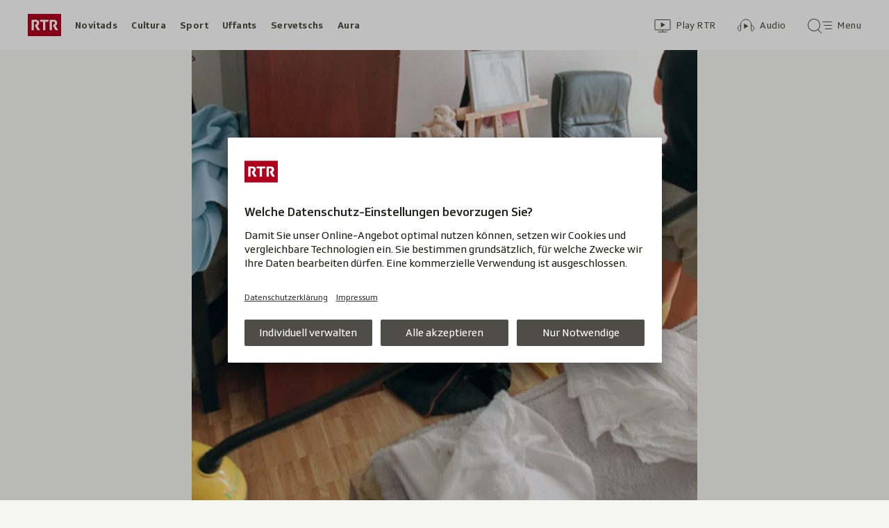

--- FILE ---
content_type: text/html; charset=UTF-8
request_url: https://www.rtr.ch/novitads/svizra/svizra-prix-montagne-per-il-servetsch-da-tegnairchasa-da-puras-dad-uri
body_size: 11293
content:
<!DOCTYPE html>
<html lang="rm">
<head>
                <meta charset="utf-8">
        <meta name="viewport" content="width=device-width, initial-scale=1, shrink-to-fit=no">    <title>Svizra - Prix Montagne per il servetsch da tegnairchasa da puras dad Uri - Novitads - RTR</title>
            <link rel="preconnect" href="//app.usercentrics.eu" crossorigin="anonymous">
                    
                <script id="usercentrics-cmp" src="https://app.usercentrics.eu/browser-ui/latest/loader.js" data-ruleset-id="EbJMk46ytrh9y5" async></script>
        
                    <script crossorigin type="module" src="/staticfiles/aron/assets/article-CdmA78oX.js"></script>
    
            <link crossorigin rel="stylesheet" href="/staticfiles/aron/assets/teaser-meta-CEn83cAO.css"><link crossorigin rel="stylesheet" href="/staticfiles/aron/assets/reach-bottom-BROoMzXW.css">

        <link rel="preload" href="/static-assets/fonts/variable/SRGSSRTypeVF_Text_W_Wght.woff2" as="font" type="font/woff2" crossorigin>

        <meta name="i18n:date:now" content="Ussa"><meta name="i18n:date:today" content="Oz"><meta name="i18n:date:tomorrow" content="Damaun"><meta name="i18n:date:yesterday" content="Ier"><meta name="i18n:date:clock" content="Ura"><meta name="i18n:date:months" content="Schaner,Favrer,Mars,Avrigl,Matg,Zercladur,Fanadur,Avust,Settember,October,November,December"><meta name="i18n:date:weekdays" content="Dumengia,Glindesdi,Mardi,Mesemna,Gievgia,Venderdi,Sonda"><meta name="i18n:status:new:ago:seconds" content="Avant #JS-PLACEHOLDER# secundas"><meta name="i18n:status:new:ago:minute" content="Avant ina minuta"><meta name="i18n:status:new:ago:minutes" content="Avant #JS-PLACEHOLDER# minutas"><meta name="i18n:status:new:ago:hour" content="Avant in&#039;ura"><meta name="i18n:status:new:ago:hours" content="Avant #JS-PLACEHOLDER# uras"><meta name="i18n:status:live:ago:seconds" content="dapi #JS-PLACEHOLDER# secundas"><meta name="i18n:status:live:ago:minute" content="dapi ina minuta"><meta name="i18n:status:live:ago:minutes" content="dapi #JS-PLACEHOLDER# minutas"><meta name="i18n:status:live:ago:hour" content="dapi in&#039;ura"><meta name="i18n:status:live:ago:hours" content="dapi #JS-PLACEHOLDER# uras"><meta name="i18n:status:live:ago:day" content="dapi in di"><meta name="i18n:status:live:ago:days" content="dapi #JS-PLACEHOLDER# dis"><meta name="i18n:status:live:since" content="dapi #JS-PLACEHOLDER#"><meta name="i18n:status:live:in:seconds" content="en #JS-PLACEHOLDER# secundas"><meta name="i18n:status:live:in:minute" content="en ina minuta"><meta name="i18n:status:live:in:minutes" content="en #JS-PLACEHOLDER# minutas"><meta name="i18n:status:live:in:hour" content="en in&#039;ura"><meta name="i18n:status:live:in:hours" content="en #JS-PLACEHOLDER# uras"><meta name="i18n:status:live:in:day" content="en in di"><meta name="i18n:status:live:in:days" content="en #JS-PLACEHOLDER# dis"><meta name="i18n:status:live:pre" content="a partir da #JS-PLACEHOLDER#"><meta name="i18n:status:read" content="vesì"><meta name="i18n:status:updated" content="Actualisà"><meta name="i18n:teaser:with:video" content="Cun Video"><meta name="i18n:teaser:with:audio" content="Cun Audio"><meta name="i18n:teaser:with:gallery" content="Cun fotogallaria"><meta name="i18n:status:progress:heard" content="Gia #JS-PLACEHOLDER#% tadlà."><meta name="description" content="Il prix Montagne 2015 va al servetsch da tegnairchasa dad ina gruppa da dunnas en il chantun Uri." >
<meta name="srf:urn" content="urn:rtr:article:20570193" >
<meta name="srf:content:id" content="20570193" >
<meta name="srf:portal:urn" content="urn:rtr:portal:rtr_novitads" >
<meta name="srf:portal:name" content="Novitads" >
<meta property="article:section" content="Novitads">
<link rel="canonical" href="https://www.rtr.ch/novitads/svizra/svizra-prix-montagne-per-il-servetsch-da-tegnairchasa-da-puras-dad-uri" >
<meta name="twitter:card" content="summary_large_image">
<meta name="twitter:site" content="@rtrsrg">
<meta name="twitter:title" content="Svizra - Prix Montagne per il servetsch da tegnairchasa da puras dad Uri">
<meta name="twitter:description" content="Il prix Montagne 2015 va al servetsch da tegnairchasa dad ina gruppa da dunnas en il chantun Uri.">
<meta name="twitter:url" content="https://www.rtr.ch/novitads/svizra/svizra-prix-montagne-per-il-servetsch-da-tegnairchasa-da-puras-dad-uri"><meta name="twitter:image" content="https://www.rtr.ch/static/cms/images/960w/91505d.jpg">

<meta property="og:title" content="Svizra - Prix Montagne per il servetsch da tegnairchasa da puras dad Uri">
<meta property="og:description" content="Il prix Montagne 2015 va al servetsch da tegnairchasa dad ina gruppa da dunnas en il chantun Uri.">
<meta property="og:url" content="https://www.rtr.ch/novitads/svizra/svizra-prix-montagne-per-il-servetsch-da-tegnairchasa-da-puras-dad-uri"><meta property="og:image" content="https://www.rtr.ch/static/cms/images/960w/91505d.jpg">
<meta property="og:type" content="article">
<meta property="fb:app_id" content="520407055363160">
<meta property="og:site_name" content="Radiotelevisiun Svizra Rumantscha (RTR)">

<meta name="DC.title" content="Svizra - Prix Montagne per il servetsch da tegnairchasa da puras dad Uri">
<meta name="robots" content="max-image-preview:large">
    <link rel="icon" href="/build/assets/rtr-favicon-BgD6z1Tj.ico" sizes="any">
    <link rel="icon" href="/build/assets/rtr-favicon-CNicHnqX.svg" type="image/svg+xml">
    <link rel="apple-touch-icon" href="/build/assets/rtr-apple-touch-icon-DW8jM623.png">
    <meta property="fb:pages" content="32780166106"> <meta property="fb:pages" content="448598895276"> <meta property="fb:pages" content="176497449054784"> <meta property="fb:pages" content="104971002870361"> <meta property="fb:pages" content="48486263401"> <meta property="fb:pages" content="675323875963836"> <meta property="fb:pages" content="147936338714719"> <meta property="fb:pages" content="109104332449551"> <meta property="fb:pages" content="233410473368138"> <meta property="fb:pages" content="1160443907328917"> <meta property="fb:pages" content="109190032459007"> <meta property="fb:pages" content="106604179401411"> <meta property="fb:pages" content="289943751120613"> <meta property="fb:pages" content="126546190703867"> <meta property="fb:pages" content="162510474290970">         


<script>(window.BOOMR_mq=window.BOOMR_mq||[]).push(["addVar",{"rua.upush":"false","rua.cpush":"false","rua.upre":"false","rua.cpre":"false","rua.uprl":"false","rua.cprl":"false","rua.cprf":"false","rua.trans":"","rua.cook":"false","rua.ims":"false","rua.ufprl":"false","rua.cfprl":"false","rua.isuxp":"false","rua.texp":"norulematch","rua.ceh":"false","rua.ueh":"false","rua.ieh.st":"0"}]);</script>
                              <script>!function(e){var n="https://s.go-mpulse.net/boomerang/";if("False"=="True")e.BOOMR_config=e.BOOMR_config||{},e.BOOMR_config.PageParams=e.BOOMR_config.PageParams||{},e.BOOMR_config.PageParams.pci=!0,n="https://s2.go-mpulse.net/boomerang/";if(window.BOOMR_API_key="XTHED-BE7U9-Y62UX-A899T-RT3XS",function(){function e(){if(!r){var e=document.createElement("script");e.id="boomr-scr-as",e.src=window.BOOMR.url,e.async=!0,o.appendChild(e),r=!0}}function t(e){r=!0;var n,t,a,i,d=document,O=window;if(window.BOOMR.snippetMethod=e?"if":"i",t=function(e,n){var t=d.createElement("script");t.id=n||"boomr-if-as",t.src=window.BOOMR.url,BOOMR_lstart=(new Date).getTime(),e=e||d.body,e.appendChild(t)},!window.addEventListener&&window.attachEvent&&navigator.userAgent.match(/MSIE [67]\./))return window.BOOMR.snippetMethod="s",void t(o,"boomr-async");a=document.createElement("IFRAME"),a.src="about:blank",a.title="",a.role="presentation",a.loading="eager",i=(a.frameElement||a).style,i.width=0,i.height=0,i.border=0,i.display="none",o.appendChild(a);try{O=a.contentWindow,d=O.document.open()}catch(_){n=document.domain,a.src="javascript:var d=document.open();d.domain='"+n+"';void 0;",O=a.contentWindow,d=O.document.open()}if(n)d._boomrl=function(){this.domain=n,t()},d.write("<bo"+"dy onload='document._boomrl();'>");else if(O._boomrl=function(){t()},O.addEventListener)O.addEventListener("load",O._boomrl,!1);else if(O.attachEvent)O.attachEvent("onload",O._boomrl);d.close()}function a(e){window.BOOMR_onload=e&&e.timeStamp||(new Date).getTime()}if(!window.BOOMR||!window.BOOMR.version&&!window.BOOMR.snippetExecuted){window.BOOMR=window.BOOMR||{},window.BOOMR.snippetStart=(new Date).getTime(),window.BOOMR.snippetExecuted=!0,window.BOOMR.snippetVersion=14,window.BOOMR.url=n+"XTHED-BE7U9-Y62UX-A899T-RT3XS";var i=document.currentScript||document.getElementsByTagName("script")[0],o=i.parentNode,r=!1,d=document.createElement("link");if(d.relList&&"function"==typeof d.relList.supports&&d.relList.supports("preload")&&"as"in d)window.BOOMR.snippetMethod="p",d.href=window.BOOMR.url,d.rel="preload",d.as="script",d.addEventListener("load",e),d.addEventListener("error",function(){t(!0)}),setTimeout(function(){if(!r)t(!0)},3e3),BOOMR_lstart=(new Date).getTime(),o.appendChild(d);else t(!1);if(window.addEventListener)window.addEventListener("load",a,!1);else if(window.attachEvent)window.attachEvent("onload",a)}}(),"".length>0)if(e&&"performance"in e&&e.performance&&"function"==typeof e.performance.setResourceTimingBufferSize)e.performance.setResourceTimingBufferSize();!function(){if(BOOMR=e.BOOMR||{},BOOMR.plugins=BOOMR.plugins||{},!BOOMR.plugins.AK){var n=""=="true"?1:0,t="",a="aoarogyccueuq2ltxkga-f-8b72565ae-clientnsv4-s.akamaihd.net",i="false"=="true"?2:1,o={"ak.v":"39","ak.cp":"1674254","ak.ai":parseInt("208539",10),"ak.ol":"0","ak.cr":10,"ak.ipv":4,"ak.proto":"h2","ak.rid":"d1a94c2","ak.r":51990,"ak.a2":n,"ak.m":"","ak.n":"ff","ak.bpcip":"3.129.23.0","ak.cport":57462,"ak.gh":"2.17.209.147","ak.quicv":"","ak.tlsv":"tls1.3","ak.0rtt":"","ak.0rtt.ed":"","ak.csrc":"-","ak.acc":"","ak.t":"1769192076","ak.ak":"hOBiQwZUYzCg5VSAfCLimQ==C//rn8kyGLEXBHgLfAs8/F09oBU87aKf2t3NHs387zMIyOntBzyDVj5ptEtD2pP01CENRd7XUTwZ1Uwdctyfv9B1/QBf+1isYkvIwv90Pud2NrmggSI6cTEI8dLAPr2X/zpwijcnuQyh/yUMu5cX4wbOzsJrHorVj0Pg7MQvLaO6N5mwtozZmRDrM/ZaRUhyHD7/1uueQKJ/MidsUBrA21NbOvxxyfnCeB5BpMGsBKQGncmHOdX0uejOXu4M64HRnS8N84XO84gDRczfL6jTPPdM0A8l/T/W8wQ2UvmLLgSpBKwa8iLet4D5jCgK3oD+XAzhqB2vWzu4fH5e2PkNqtqPd/Ju/cUblNohqOIpcSPKueMCevlYAnMUGRxRE3m+iTQASadxhBY3klNyOyh4fAvgvsgK0TknVYmxml5sSpU=","ak.pv":"186","ak.dpoabenc":"","ak.tf":i};if(""!==t)o["ak.ruds"]=t;var r={i:!1,av:function(n){var t="http.initiator";if(n&&(!n[t]||"spa_hard"===n[t]))o["ak.feo"]=void 0!==e.aFeoApplied?1:0,BOOMR.addVar(o)},rv:function(){var e=["ak.bpcip","ak.cport","ak.cr","ak.csrc","ak.gh","ak.ipv","ak.m","ak.n","ak.ol","ak.proto","ak.quicv","ak.tlsv","ak.0rtt","ak.0rtt.ed","ak.r","ak.acc","ak.t","ak.tf"];BOOMR.removeVar(e)}};BOOMR.plugins.AK={akVars:o,akDNSPreFetchDomain:a,init:function(){if(!r.i){var e=BOOMR.subscribe;e("before_beacon",r.av,null,null),e("onbeacon",r.rv,null,null),r.i=!0}return this},is_complete:function(){return!0}}}}()}(window);</script></head>

<body
    data-bu="rtr"
    data-representation="web"
    data-urn="urn:rtr:article:20570193"
    data-portal-urn="urn:rtr:portal:rtr_novitads"
    data-phase="prod"
>


<noscript class="nojs-banner">
    <p class="nojs-banner__text">
        Intgins elements sin rtr.ch funcziunan mo sche JavaScript è activà.
    </p>
</noscript>

    <a href="#skiplink__contentlink"
       class="js-skiplink h-offscreen h-offscreen-focusable h-offscreen-focusable--top">
        Siglir tar il cuntegn
    </a>


                <div style="display:none;"><svg xmlns="http://www.w3.org/2000/svg"><g id="rtr-logo" fill="none" fill-rule="evenodd"><path fill="#AF001D" d="M0 32h48V0H0z"/><path fill="#FFFFFF" d="M10.885 15.756l-.23.98c-.07.28-.093.42-.093.512 0 .233.07.42.23.7l2.739 4.993c.23.397.414.559.967.559h2.508c.322 0 .713-.21.345-.793l-3.36-5.645c1.128-.723 2.393-1.75 2.393-4.013 0-2.915-1.61-4.549-5.154-4.549H6.099c-.46 0-.6.164-.6.63v13.74c0 .468.14.63.6.63h2.116c.461 0 .6-.162.6-.63V11.276H11c1.38 0 2.047.514 2.047 1.82 0 1.19-.529 1.563-1.058 1.796-.667.28-.897-.023-1.104.864m26 0l-.23.98c-.07.28-.092.42-.092.512 0 .233.07.42.23.7l2.738 4.993c.23.397.415.559.967.559h2.508c.322 0 .713-.21.345-.793l-3.36-5.645c1.128-.723 2.394-1.75 2.394-4.013 0-2.915-1.611-4.549-5.155-4.549h-5.131c-.46 0-.599.164-.599.63v13.74c0 .468.139.63.599.63h2.117c.46 0 .598-.162.598-.63V11.276H37c1.38 0 2.048.514 2.048 1.82 0 1.19-.53 1.563-1.058 1.796-.668.28-.898-.023-1.105.864M21.998 22.87c0 .468.137.63.596.63h2.112c.459 0 .596-.162.596-.63V11.347h3.902c.459 0 .596-.164.596-.63V9.13c0-.466-.137-.63-.596-.63H18.097c-.46 0-.597.164-.597.63v1.587c0 .466.138.63.597.63h3.9V22.87"/></g></svg></div>        
<header class="masthead masthead--universal masthead--compact masthead--sticky  js-masthead"
        aria-labelledby="masthead-label" data-news-landmark="masthead">
    <div class="masthead__wrapper">
        <div class="masthead__universal" data-referrer-track="srg_mod1=header_navigation&srg_mod2=top_navi">
            <h2 id="masthead-label" class="h-offscreen">Header</h2>

            <div class="masthead__logo">
                    <a href="/" class="main-logo " >
  <span class="h-offscreen">Tar la pagina iniziala da Radiotelevisiun Svizra Rumantscha</span>
  <svg aria-hidden="true" aria-disabled="true">
    <use xlink:href="#rtr-logo" />
  </svg>
</a>
            </div>

            <nav class="masthead__portals" aria-labelledby="masthead-portals-label">
                <h3 id="masthead-portals-label" class="h-offscreen">Rubricas</h3>
                <ul class="portalsnav">
      <li>
      <a class="portalsnav__link" href="/novitads">Novitads</a>
    </li>
      <li>
      <a class="portalsnav__link" href="/cultura">Cultura</a>
    </li>
      <li>
      <a class="portalsnav__link" href="/sport">Sport</a>
    </li>
      <li>
      <a class="portalsnav__link" href="/uffants">Uffants</a>
    </li>
      <li>
      <a class="portalsnav__link" href="/servetschs">Servetschs</a>
    </li>
      <li>
      <a class="portalsnav__link" href="/aura">Aura</a>
    </li>
  </ul>
            </nav>

            <div class="masthead__button-wrapper">
                    


<a
   href="/play/tv"        class="button  button--transparent button--align-left button--no-spacing button--icon-button button--mixed-case button--no-text-on-mobile"
  data-referrer-track="srg_mod1=header_navigation&srg_mod2=top_navi&srg_mod3=play"
>

  <span class="h-offscreen">Survista video</span>

  <span class="button-wrapper button-wrapper--svg-icon" aria-hidden="true" role="presentation">
          <span class="button-icon ">
        <span class="svg-icon svg-icon--videothek masthead__icon"></span>
      </span>
    
        
            <span class="button-text">Play RTR</span>
      </span>
 </a>
    


<a
   href="/audio"        class="button  button--transparent button--align-left button--no-spacing button--icon-button button--mixed-case button--no-text-on-mobile"
  data-referrer-track="srg_mod1=header_navigation&srg_mod2=top_navi&srg_mod3=audio"
>

  <span class="h-offscreen">Survista audio</span>

  <span class="button-wrapper button-wrapper--svg-icon" aria-hidden="true" role="presentation">
          <span class="button-icon ">
        <span class="svg-icon svg-icon--audiothek masthead__icon"></span>
      </span>
    
        
            <span class="button-text">Audio</span>
      </span>
 </a>

                                    <nav aria-labelledby="main-nav-label" class="js-masthead-menu">
                        <h3 id="main-nav-label" class="h-offscreen">Menu principal / tschertga</h3>
                        <div class="masthead__menu-button-container">
                            


<a
   href="#skiplink__footer"        class="button  button--transparent button--align-left button--no-spacing button--icon-button button--mixed-case button--no-text-on-desktop-down"
  data-modal-id="modal-menu" aria-haspopup="false" aria-expanded="false"
>

  <span class="h-offscreen">Menu principal / tschertga</span>

  <span class="button-wrapper button-wrapper--svg-icon" aria-hidden="true" role="presentation">
          <span class="button-icon ">
        <span class="svg-icon svg-icon--searchmenu masthead__icon js-searchmenu-icon"></span>
      </span>
    
        
            <span class="button-text">Menu</span>
      </span>
 </a>
                                                    </div>
                    </nav>
                            </div>

            
        </div>
    </div>
</header>


    
            
    
    
        
    <main class="articlepage">
        <article class="articlepage__article js-article" itemscope itemtype="https://schema.org/Article">
                                                <section class="articlepage__topmedia" data-news-landmark="topmedia">
            <div class="articlepage__topmedia-background"></div>
                <div class="articlepage__topmedia-sizer">
                    </div>
        <div class="articlepage__topmedia-content">
                            
<figure
    class="image-figure "
    data-app-image
    data-js-plugin="open-image-in-webview"
>
    

    <div
        class="image js-image js-image-lazyload image--with-ratio"
                    style="aspect-ratio: 1.77777777;"
                data-image-provider="rokka"         data-image-id="08a6b7"     >
                    <picture>
                <img
                    alt="I sa tracta d&#039;ina gruppa da 75 puras, che surpiglian sper lur professiun tranter auter  lavurs da schubregiar e da cuschinar."
                                        class="image__img"
                    loading="lazy"
                    src="[data-uri]"
                >
            </picture>
            </div>

    
    <figcaption class="media-caption media-caption--image-figure ">
                    <span class="h-offscreen">Legenda:</span>
        
        
                    <span class="media-caption__description" data-app-image-description>
                La gruppa da 75 puras surpiglia sper la professiun tranter auter er lavurs da schubregiar e da cuschinar.
            </span>
        
                                    <span class="media-caption__source" data-app-image-source>
                    Keystone
                </span>
                    
            </figcaption>
</figure>
                    </div>
    </section>
                            
                            <nav class="articlepage__breadcrumbs articlepage__breadcrumbs--top" data-news-landmark="breadcrumbs-top">
                        <ol class="breadcrumbs " aria-label="Breadcrumb" itemscope itemtype="http://schema.org/BreadcrumbList">
                    <li class="breadcrumbs__item" itemscope itemtype="http://schema.org/ListItem" itemprop="itemListElement">
                <a class="breadcrumb__link" href="/novitads" data-referrer-track="srg_mod1=breadcrumb_navigation_top&amp;srg_mod2=1" itemprop="item">
                    <span itemprop="name">Novitads</span>
                </a>
                <meta itemprop="position" content="1">
            </li>
                    <li class="breadcrumbs__item" itemscope itemtype="http://schema.org/ListItem" itemprop="itemListElement">
                <a class="breadcrumb__link" href="/novitads/svizra" data-referrer-track="srg_mod1=breadcrumb_navigation_top&amp;srg_mod2=2" itemprop="item">
                    <span itemprop="name">Svizra</span>
                </a>
                <meta itemprop="position" content="2">
            </li>
            </ol>
                </nav>
            
                            <h2 id="skiplink__contentlink" class="h-offscreen h-skiplink-target" data-news-landmark="contentlink-target">cuntegn</h2>
            
            <link itemprop="mainEntityOfPage" href="https://www.rtr.ch/novitads/svizra/svizra-prix-montagne-per-il-servetsch-da-tegnairchasa-da-puras-dad-uri"><meta itemprop="articleSection" content="Novitads">
<meta itemprop="datePublished" content="2015-09-01T12:09:00+02:00">
<meta itemprop="dateModified" content="2015-09-01T12:09:00+02:00">
<meta itemprop="identifier" content="urn:rtr:article:20570193">
<div itemprop="publisher" itemscope itemtype="https://schema.org/NewsMediaOrganization" aria-hidden="true" class="h-offscreen">
    <meta itemprop="name" content="Radiotelevisiun Svizra Rumantscha (RTR)">
    <meta itemprop="logo" content="/build/assets/rtr_logo-DN6DOIvc.svg">
    <meta itemprop="url" content="https://www.rtr.ch">
</div>
    <meta itemprop="image" content="https://www.rtr.ch/static/cms/images/960w/91505d.jpg">


                                            <header class="article-header articlepage__article-header" data-news-landmark="article-header">
    
    <h1 class="article-title" itemprop="headline">
                    <span class="article-title__overline">Svizra</span>
                                        <span class="h-offscreen" aria-hidden="true" role="presentation"> - </span>
                            <span class="article-title__text">Prix Montagne per il servetsch da tegnairchasa da puras dad Uri</span>
            </h1>
    <p class="article-lead">Il prix Montagne 2015 va al servetsch da tegnairchasa dad ina gruppa da dunnas en il chantun Uri. I sa tracta d'ina rait da bunamain 80 puras, che gudognan in per raps supplementars cun lavurs da schubregiar, cuschinar ubain cun s'occupar dad uffants u d'attempads.</p>
        <div class="article-author ">
                    <p class="article-author__date js-dateline"
           data-publicationdate="2015-09-01T12:09:00+02:00"
           data-modificationdate="2015-09-01T12:09:00+02:00">
            01.09.2015, 12:09
        </p>
        <div class="article-author__shimmer">
            <span class="shimmer "></span>
                                </div>
    </div>
</header>
            

            <div class="shimmer-box articlepage__shimmer-box">
    <span class="shimmer shimmer--heading"></span>
    <span class="shimmer shimmer--heading"></span>
    <span class="shimmer shimmer--heading shimmer--short"></span>
</div>

                                                
<div class="sharing-bar articlepage__sharing-bar" data-news-landmark="sharing-bar-top">
    <hr class="horizontal-separator horizontal-separator--sharing-bar" role="presentation" aria-hidden="true" />

    <div class="sharing-bar__container">

        


<button
          class="button  button--share button--pill js-use-native-sharing-on-mobile"
  
                data-modal-id="flyout_article_share"
                data-modal-yield-to-native-share
                data-event-track="event_source=article_share_bar&event_name=share-flyout&event_value=open"
                data-share-link="https://www.rtr.ch/novitads/svizra/svizra-prix-montagne-per-il-servetsch-da-tegnairchasa-da-puras-dad-uri"
                data-share-title="Prix Montagne per il servetsch da tegnairchasa da puras dad Uri"
>

  <span class="h-offscreen">Klicken, um die Teilen-Funktion zu öffnen.</span>

  <span class="button-wrapper button-wrapper--svg-icon" aria-hidden="true" role="presentation">
          <span class="button-icon ">
        <span class="svg-icon svg-icon--share"></span>
      </span>
    
        
            <span class="button-text">Parter</span>
      </span>
 </button>
    </div>
</div>

        

<div
    class="modal-flyout modal-flyout--in-content"
    data-id="flyout_article_share"    data-animation="as-flyout-from-origin"
    
>
    <div class="modal-flyout__overlay js-modal-overlay"></div>
    <div class="js-modal-main-wrapper">
                <div class="modal-flyout__head">
            <div class="modal-flyout__title js-focus-target">Parter</div>
            <div class="modal-flyout__buttons">
                


<button
          class="button js-close-modal button--transparent button--full-width button--no-spacing button--icon-button button--icon-only"
  
>

  <span class="h-offscreen">Serrar</span>

  <span class="button-wrapper button-wrapper--svg-icon" aria-hidden="true" role="presentation">
          <span class="button-icon ">
        <span class="svg-icon svg-icon--close"></span>
      </span>
    
        
      </span>
 </button>
            </div>
        </div>
                <div class="modal-flyout__content">
                    <ul class="menu-list js-menu-list modal-flyout--in-content">
        <li class="menu-list__item">
                
<a href="#"
    class="menu-link js-instant-share"
    data-share-url="https://facebook.com/dialog/feed?app_id=520407055363160&link=https%3A%2F%2Fwww.rtr.ch%2Fnovitads%2Fsvizra%2Fsvizra-prix-montagne-per-il-servetsch-da-tegnairchasa-da-puras-dad-uri%3Fsrg_sm_medium%3Dfb&display=popup" data-share-width="655" data-share-height="400" data-event-track="event_source=article_share_bar_share-facebook&event_name=Parter">

            <span class="menu-link__icon-container">
            <span class="svg-icon svg-icon--outline-facebook"></span>
        </span>
    
    <span class="menu-link__text">
                            <span class="h-offscreen">Parter sin Facebook</span>
            <span role="presentation" aria-hidden="true">Facebook</span>
            </span>
</a>
    </li>
        <li class="menu-list__item">
                
<a href="#"
    class="menu-link js-instant-share"
    data-share-url="https://bsky.app/intent/compose?text=Prix+Montagne+per+il+servetsch+da+tegnairchasa+da+puras+dad+Uri+https%3A%2F%2Fwww.rtr.ch%2Fnovitads%2Fsvizra%2Fsvizra-prix-montagne-per-il-servetsch-da-tegnairchasa-da-puras-dad-uri%3Fsrg_sm_medium%3Dbs" data-share-width="655" data-share-height="400" data-event-track="event_source=article_share_bar_share-bluesky&event_name=Parter">

            <span class="menu-link__icon-container">
            <span class="svg-icon svg-icon--outline-bluesky"></span>
        </span>
    
    <span class="menu-link__text">
                            <span class="h-offscreen">Auf Bluesky teilen</span>
            <span role="presentation" aria-hidden="true">Bluesky</span>
            </span>
</a>
    </li>
        <li class="menu-list__item">
                
<a href="#"
    class="menu-link js-instant-share"
    data-share-url="https://www.linkedin.com/shareArticle?url=https%3A%2F%2Fwww.rtr.ch%2Fnovitads%2Fsvizra%2Fsvizra-prix-montagne-per-il-servetsch-da-tegnairchasa-da-puras-dad-uri%3Fsrg_sm_medium%3Dli" data-share-width="655" data-share-height="400" data-event-track="event_source=article_share_bar_share-linkedin&event_name=Parter">

            <span class="menu-link__icon-container">
            <span class="svg-icon svg-icon--outline-linkedin"></span>
        </span>
    
    <span class="menu-link__text">
                            <span class="h-offscreen">Auf LinkedIn teilen</span>
            <span role="presentation" aria-hidden="true">LinkedIn</span>
            </span>
</a>
    </li>
        <li class="menu-list__item">
                
<a href="#"
    class="menu-link js-instant-share"
    data-share-url="https://x.com/intent/tweet?url=https%3A%2F%2Fwww.rtr.ch%2Fnovitads%2Fsvizra%2Fsvizra-prix-montagne-per-il-servetsch-da-tegnairchasa-da-puras-dad-uri%3Fsrg_sm_medium%3Dtw&text=Prix+Montagne+per+il+servetsch+da+tegnairchasa+da+puras+dad+Uri" data-share-width="550" data-share-height="420" data-event-track="event_source=article_share_bar_share-twitter&event_name=Parter">

            <span class="menu-link__icon-container">
            <span class="svg-icon svg-icon--outline-twitter-x"></span>
        </span>
    
    <span class="menu-link__text">
                            <span class="h-offscreen">Parter sin X</span>
            <span role="presentation" aria-hidden="true">X</span>
            </span>
</a>
    </li>
        <li class="menu-list__item">
                
<a href="#"
    class="menu-link js-instant-share"
    data-share-url="whatsapp://send?text=Prix+Montagne+per+il+servetsch+da+tegnairchasa+da+puras+dad+Uri+https%3A%2F%2Fwww.rtr.ch%2Fnovitads%2Fsvizra%2Fsvizra-prix-montagne-per-il-servetsch-da-tegnairchasa-da-puras-dad-uri%3Fsrg_sm_medium%3Dwa" data-event-track="event_source=article_share_bar_share-whatsapp&event_name=Parter">

            <span class="menu-link__icon-container">
            <span class="svg-icon svg-icon--outline-whatsapp"></span>
        </span>
    
    <span class="menu-link__text">
                            <span class="h-offscreen">Parter cun WhatsApp</span>
            <span role="presentation" aria-hidden="true">WhatsApp</span>
            </span>
</a>
    </li>
        <li class="menu-list__item">
                
<a href="mailto:?subject=Prix%20Montagne%20per%20il%20servetsch%20da%20tegnairchasa%20da%20puras%20dad%20Uri&amp;body=https%3A%2F%2Fwww.rtr.ch%2Fnovitads%2Fsvizra%2Fsvizra-prix-montagne-per-il-servetsch-da-tegnairchasa-da-puras-dad-uri%3Fsrg_sm_medium%3Dem"
    class="menu-link "
    data-share-url="https://www.rtr.ch/novitads/svizra/svizra-prix-montagne-per-il-servetsch-da-tegnairchasa-da-puras-dad-uri" data-event-track="event_source=article_share_bar_share-email&event_name=Parter" target="_blank" rel="noopener">

            <span class="menu-link__icon-container">
            <span class="svg-icon svg-icon--outline-mail"></span>
        </span>
    
    <span class="menu-link__text">
                            <span class="h-offscreen">Perter cun e-mail</span>
            <span role="presentation" aria-hidden="true">E-mail</span>
            </span>
</a>
    </li>
        <li class="menu-list__item">
                
<a href="#"
    class="menu-link js-copy-to-clipboard js-copy-to-clipboard-link"
    data-event-track="event_source=article_share_bar_share-clipboard&event_name=Parter" data-clipboard-data="https://www.rtr.ch/novitads/svizra/svizra-prix-montagne-per-il-servetsch-da-tegnairchasa-da-puras-dad-uri" data-success-text="Copià il link" data-fail-text="Sbagl. Pruvar da nov?">

            <span class="menu-link__icon-container">
            <span class="svg-icon svg-icon--clipboard"></span>
        </span>
    
    <span class="menu-link__text">
                            <span class="h-offscreen">Copiar il link</span>
            <span role="presentation" aria-hidden="true">Copiar il link</span>
            </span>
</a>
    </li>
    </ul>
            </div>
    </div>
</div>
                            
                            <section class="articlepage__article-content" itemprop="articleBody" data-news-landmark="article-content">
                                            <p class="article-paragraph">Il prix Montagne vegn surdà mintg&#039;onn da l&#039;agid svizzer per la muntogna e da la gruppa svizra per las regiuns da muntogna. Il premi è dotà cun 40&#039;000 francs. Tranter ils 6 finalists eran era dus projects grischuns: Il runal da skis solar da Tenna en Stussavgia, ed il campadi Muglin a Müstair.</p>                                            <p class="article-paragraph"><em>RR novitads 14:00</em></p>                                    </section>
            
                                            <p class="article-reference articlepage__reference"><span itemprop="author" itemScope itemType="https://schema.org/Person"><span itemprop="name">
                        cdm/gc
                    </span></span></p>            
                                        
                                            <section data-js-plugin="dynamic-promo-banner"
    data-portal="urn:rtr:portal:rtr_novitads"
    data-ios-store-img="/build/assets/app_store-nrwg-g_r.svg"
    data-ios-store-alt="Avrir en il play-store, la colliaziun s&#039;avra en ina nova fanestra"
    data-android-store-img="/build/assets/play_store-LW-dZ3Hc.svg"
    data-android-store-alt="Avrir en il play-store, la colliaziun s&#039;avra en ina nova fanestra"
    data-close-text="Serrar questa bandiera."
    class="articlepage__banner-container">
</section>
                                <div class="js-end-of-article"></div>
            
                                                
<div class="sharing-bar articlepage__sharing-bar" data-news-landmark="sharing-bar-bottom">
    <hr class="horizontal-separator horizontal-separator--sharing-bar" role="presentation" aria-hidden="true" />

    <div class="sharing-bar__container">

        


<button
          class="button  button--share button--pill js-use-native-sharing-on-mobile"
  
                data-modal-id="flyout_article_share"
                data-modal-yield-to-native-share
                data-event-track="event_source=article_share_bar_bottom&event_name=share-flyout&event_value=open"
                data-share-link="https://www.rtr.ch/novitads/svizra/svizra-prix-montagne-per-il-servetsch-da-tegnairchasa-da-puras-dad-uri"
                data-share-title="Prix Montagne per il servetsch da tegnairchasa da puras dad Uri"
>

  <span class="h-offscreen">Klicken, um die Teilen-Funktion zu öffnen.</span>

  <span class="button-wrapper button-wrapper--svg-icon" aria-hidden="true" role="presentation">
          <span class="button-icon ">
        <span class="svg-icon svg-icon--share"></span>
      </span>
    
        
            <span class="button-text">Parter</span>
      </span>
 </button>
    </div>
</div>

                            
                            <nav class="articlepage__breadcrumbs articlepage__breadcrumbs--bottom" data-news-landmark="breadcrumbs-bottom">
                        <ol class="breadcrumbs " aria-label="Breadcrumb" itemscope itemtype="http://schema.org/BreadcrumbList">
                    <li class="breadcrumbs__item" itemscope itemtype="http://schema.org/ListItem" itemprop="itemListElement">
                <a class="breadcrumb__link" href="/novitads" data-referrer-track="srg_mod1=breadcrumb_navigation_bottom&amp;srg_mod2=1" itemprop="item">
                    <span itemprop="name">Novitads</span>
                </a>
                <meta itemprop="position" content="1">
            </li>
                    <li class="breadcrumbs__item" itemscope itemtype="http://schema.org/ListItem" itemprop="itemListElement">
                <a class="breadcrumb__link" href="/novitads/svizra" data-referrer-track="srg_mod1=breadcrumb_navigation_bottom&amp;srg_mod2=2" itemprop="item">
                    <span itemprop="name">Svizra</span>
                </a>
                <meta itemprop="position" content="2">
            </li>
            </ol>
                </nav>
                    </article>
    </main>

            
<div data-referrer-track="srg_mod1=crossteaser">
    <div
    class="collection js-collection collection--swipeable js-collection-swipeable js-is-swipeable js-autobox-collection collection--hidden"
    data-urn="urn:srf:autobox:rtr_novitads"
    data-referrer-track="srg_mod2=collection-swipeable&srg_mod3=Artitgels%20legids%20il%20pli%20savens"
        data-load-url-default=/aron/api/articles/autobox?businessUnit=rtr&amp;portalName=rtr_novitads&amp;limit=12&amp;representation=web
>
                    <div class="collection__title-wrapper"><div class="collection__title-item collection__title-item--grower"><h2 class="collection__heading js-collection-heading">
                                                                Artitgels legids il pli savens
                                                            </h2></div></div>        
        
                    <ul
    class="collection__teaser-list js-teaser-list js-collection-swipeable-container"
    role="list"
            data-flying-focus-info="ignore-scrollable-container"
        data-event-name="Artitgels legids il pli savens (0)"
        data-event-source="collection-swipeable"
            >
    </ul>

    <div class="collection__swipeable-controls js-collection-swipeable-controls h-element--hide" aria-hidden="true">
        


<span
          class="button  button--icon-only collection__swipeable-button collection__swipeable-button--prev js-swipeable-control-left"
  
>

  <span class="h-offscreen">Scrollar a sanestra</span>

  <span class="button-wrapper button-wrapper--svg-icon" aria-hidden="true" role="presentation">
          <span class="button-icon ">
        <span class="svg-icon svg-icon--arrow-left"></span>
      </span>
    
        
      </span>
 </span>

        


<span
          class="button  button--icon-only collection__swipeable-button collection__swipeable-button--next js-swipeable-control-right"
  
>

  <span class="h-offscreen">Scrollar a dretga</span>

  <span class="button-wrapper button-wrapper--svg-icon" aria-hidden="true" role="presentation">
          <span class="button-icon ">
        <span class="svg-icon svg-icon--arrow-right"></span>
      </span>
    
        
      </span>
 </span>
    </div>
        
            
    </div>
</div>
    
                <footer class="footer">
  <h2 class="h-offscreen">Footer</h2>
  <div class="footer__wrapper footer__wrapper--top">
    <div class="search-header search-header--search-only">
  <div class="search-header__logo">
              <a href="/" class="main-logo search-header--search-only" aria-hidden=true tabindex=-1>
  <span class="h-offscreen">Tar la pagina iniziala da Radiotelevisiun Svizra Rumantscha</span>
  <svg aria-hidden="true" aria-disabled="true">
    <use xlink:href="#rtr-logo" />
  </svg>
</a>
        </div>

  <h3 class="h-offscreen">Tschertga</h3>
  <div class="search-header__search">
    <form autocomplete="off"
      class="search  js-search  "
              data-typeahead-url="https://il.srf.ch/integrationlayer/2.0/rtr/searchResultShowList.json?pageSize=8&amp;q="
            data-suggestion-history=true
      action="/tschertga"
      role="search"
      data-i18n-text-suggested-shows-label="Propostas cun tschertgar emissiuns"
      data-i18n-text-show-screenreader-text="Emissiun: "
      data-i18n-text-type-audio-screenreader-text="Tip: audio"
      data-i18n-text-type-video-screenreader-text="Tip: video"
      data-i18n-text-show-all-results="Mussar tut ils resultats da la tschertga"
              >
      
  <div class="search-wrapper">
    <div class="search__input--wrapper">
      <div class="search__icon"></div>

      <label class="search__label">
        <span class="h-offscreen">Tschertga, mussa ils resultats cun tippar</span>
        <input class="search__input js-search-input"
               name="q"
               type="text"
               placeholder="Tschertgar"
               data-result-alert-text="Resultats per"
               data-referrer-track="srg_mod1=search_footer"
               
               autocomplete="off"
               maxlength="128"
                              >
      </label>

            <a href="#" class="search__close js-search-close" aria-hidden="true" tabindex="-1">
        <span class="svg-icon svg-icon--close svg-icon--clear-input"></span>
      </a>

      <button type="submit"
              class="h-offscreen"
              tabindex="-1"
              aria-hidden="true">Tschertgar</button>
    </div>
    <ul class="search__results js-search-results"
        aria-live="polite"
        aria-relevant="additions">
    </ul>
  </div>
  
</form>
  </div>

  <div class="search-header__close-wrapper">
    


<button
          class="button  button--transparent button--align-left button--no-spacing button--icon-button button--mixed-case button--no-text-on-mobile search-header__close js-close-modal"
  
>

  <span class="h-offscreen">Serrar il menu</span>

  <span class="button-wrapper button-wrapper--svg-icon" aria-hidden="true" role="presentation">
          <span class="button-icon ">
        <span class="svg-icon svg-icon--close"></span>
      </span>
    
        
            <span class="button-text">Serrar</span>
      </span>
 </button>
  </div>

</div>
  </div>

  
  
<div class="globalnav "
    id="globalnav--footer"
    data-referrer-track="srg_mod1=footer">

  <h3 class="h-offscreen">Navigaziun principala</h3>

  <div class="globalnav__container">
    <div class="globalnav__groups">
                      <ul class="globalnav__group" aria-label="Nossas rubricas">
                      <li class="globalnav__item">
              <a class="globalnav-link globalnav-link--portal" href="/">
    <span class="globalnav-link__text">Home</span>
</a>
            </li>
                      <li class="globalnav__item">
              <a class="globalnav-link globalnav-link--portal" href="/novitads">
    <span class="globalnav-link__text">Novitads</span>
</a>
            </li>
                      <li class="globalnav__item">
              <a class="globalnav-link globalnav-link--portal" href="/cultura">
    <span class="globalnav-link__text">Cultura</span>
</a>
            </li>
                      <li class="globalnav__item">
              <a class="globalnav-link globalnav-link--portal" href="/sport">
    <span class="globalnav-link__text">Sport</span>
</a>
            </li>
                      <li class="globalnav__item">
              <a class="globalnav-link globalnav-link--portal" href="/uffants">
    <span class="globalnav-link__text">Uffants</span>
</a>
            </li>
                      <li class="globalnav__item">
              <a class="globalnav-link globalnav-link--portal" href="/servetschs">
    <span class="globalnav-link__text">Servetschs</span>
</a>
            </li>
                      <li class="globalnav__item">
              <a class="globalnav-link globalnav-link--portal" href="/aura">
    <span class="globalnav-link__text">Aura</span>
</a>
            </li>
                  </ul>
                      <ul class="globalnav__group" aria-label="Nossa purschida">
                      <li class="globalnav__item">
              <a class="globalnav-link " href="/play">
    <span class="globalnav-link__text">Play RTR</span>
</a>
            </li>
                      <li class="globalnav__item">
              <a class="globalnav-link " href="/play/tv/tematicas/films--docus">
    <span class="globalnav-link__text">Films e docus</span>
</a>
            </li>
                      <li class="globalnav__item">
              <a class="globalnav-link " href="/audio">
    <span class="globalnav-link__text">Audioteca</span>
</a>
            </li>
                      <li class="globalnav__item">
              <a class="globalnav-link " href="/audio/temas">
    <span class="globalnav-link__text">Podcasts</span>
</a>
            </li>
                      <li class="globalnav__item">
              <a class="globalnav-link " href="/playfestas">
    <span class="globalnav-link__text">Play Festas</span>
</a>
            </li>
                      <li class="globalnav__item">
              <a class="globalnav-link " href="https://www.nossaistorgia.ch/">
    <span class="globalnav-link__text">Nossaistorgia</span>
</a>
            </li>
                      <li class="globalnav__item">
              <a class="globalnav-link " href="https://www.playsuisse.ch/rm">
    <span class="globalnav-link__text">Play Suisse</span>
</a>
            </li>
                  </ul>
                      <ul class="globalnav__group" aria-label="Noss servetschs">
                      <li class="globalnav__item">
              <a class="globalnav-link " href="/interpresa/newsletter-abunar-la-newsletter-da-rtr">
    <span class="globalnav-link__text">Newsletter</span>
</a>
            </li>
                      <li class="globalnav__item">
              <a class="globalnav-link " href="/servetschs/gieus-e-participaziun">
    <span class="globalnav-link__text">Gieus e participaziun</span>
</a>
            </li>
                      <li class="globalnav__item">
              <a class="globalnav-link " href="/emissiuns/decodar-nossa-cultura">
    <span class="globalnav-link__text">Decodar nossa cultura</span>
</a>
            </li>
                      <li class="globalnav__item">
              <a class="globalnav-link " href="/rätoromanisch">
    <span class="globalnav-link__text">Rätoromanisch</span>
</a>
            </li>
                      <li class="globalnav__item">
              <a class="globalnav-link " href="/servetschs/salids">
    <span class="globalnav-link__text">Salids RTR</span>
</a>
            </li>
                      <li class="globalnav__item">
              <a class="globalnav-link " href="/servetschs/vias-e-traffic">
    <span class="globalnav-link__text">Vias e traffic</span>
</a>
            </li>
                      <li class="globalnav__item">
              <a class="globalnav-link " href="/interpresa/per-nossa-lingua-rumantscha-translaziun-automatica-per-rumantsch-vinavant-disponibla">
    <span class="globalnav-link__text">Translaziun automatica</span>
</a>
            </li>
                  </ul>
                      <ul class="globalnav__group" aria-label="Vossa chasa RTR">
                      <li class="globalnav__item">
              <a class="globalnav-link " href="/interpresa/contact-contact">
    <span class="globalnav-link__text">Contact</span>
</a>
            </li>
                      <li class="globalnav__item">
              <a class="globalnav-link " href="/interpresa">
    <span class="globalnav-link__text">Interpresa</span>
</a>
            </li>
                      <li class="globalnav__item">
              <a class="globalnav-link " href="/plazzas">
    <span class="globalnav-link__text">Jobs</span>
</a>
            </li>
                      <li class="globalnav__item">
              <a class="globalnav-link " href="https://www.srgd.ch/rm/regionen/srg-ssr-svizra-rumantscha">
    <span class="globalnav-link__text">SRG.R</span>
</a>
            </li>
                      <li class="globalnav__item">
              <a class="globalnav-link " href="https://www.srgssr.ch/rm/start">
    <span class="globalnav-link__text">SRG SSR</span>
</a>
            </li>
                  </ul>
          </div>

  </div>

  </div>

  <h3 class="h-offscreen">Metanavigaziun</h3>
  <div class="footer__wrapper">
    <ul class="footer__navigation" data-referrer-track="srg_mod1=footer">
      <li class="footer__navigation-item"><a href="/corrigenda" title="" class="footer__navigation-link">Corrigenda</a></li>
      <li class="footer__navigation-item"><a href="/dretgs" title="" class="footer__navigation-link">Dretgs</a></li>
      <li class="footer__navigation-item"><a href="/cundiziuns-dutilisaziun" title="" class="footer__navigation-link">Cundiziuns d’utilisaziun</a></li>
      <li class="footer__navigation-item"><a href="/cundiziuns-dutilisaziun" title="" class="footer__navigation-link js-cmp-settings">Adattar protecziun da datas</a></li>
    </ul>

    <div class="footer__imprint">
      <div class="footer__imprint-content">
        <a href="https://www.srgssr.ch/rm" target="_blank">
          <img class="footer__logo" src="/build/assets/srgssr_logo-B1R41pdd.svg" alt="Logo da SRG SSR" role="img" loading="lazy">
        </a>
        <p class="footer__description">RTR Radiotelevisiun Svizra Rumantscha,<br>succursala da la Societad svizra da radio e televisiun</p>
      </div>

      <ul class="footer__imprint-links">
        <li class="footer__bu-link-item"><a href="https://www.srf.ch/" title="" class="footer__bu-link"><span>SRF</span></a></li>
        <li class="footer__bu-link-item"><a href="https://www.rsi.ch/" title="" class="footer__bu-link"><span>RSI</span></a></li>
        <li class="footer__bu-link-item"><a href="https://www.rts.ch" title="" class="footer__bu-link"><span>RTS</span></a></li>
        <li class="footer__bu-link-item"><a href="https://www.swissinfo.ch/" title="" class="footer__bu-link"><span>SWI</span></a></li>
      </ul>
    </div>
  </div>
</footer>
    
        <div
    class="player-modal-container js-player-modal"
    data-js-plugin="player-modal"
></div>

        <div class="modal  js-modal "
     data-id="modal-menu"
     data-animation="scale-from-origin">
    <div class="modal__overlay js-modal-overlay"></div>

    <div class="modal__main-wrapper  js-modal-main-wrapper">
        <div class="modal__main-content js-modal-main-content">

            
                <span class="h-offscreen js-focus-target">Menu</span>

    <div class="modal__content-wrapper">
        <div class="search-header ">
  <div class="search-header__logo">
              <a href="/" class="main-logo " aria-hidden=true tabindex=-1>
  <span class="h-offscreen">Tar la pagina iniziala da Radiotelevisiun Svizra Rumantscha</span>
  <svg aria-hidden="true" aria-disabled="true">
    <use xlink:href="#rtr-logo" />
  </svg>
</a>
        </div>

  <h3 class="h-offscreen">Tschertga</h3>
  <div class="search-header__search">
    <form autocomplete="off"
      class="search  js-search  "
              data-typeahead-url="https://il.srf.ch/integrationlayer/2.0/rtr/searchResultShowList.json?pageSize=8&amp;q="
            data-suggestion-history=true
      action="/tschertga"
      role="search"
      data-i18n-text-suggested-shows-label="Propostas cun tschertgar emissiuns"
      data-i18n-text-show-screenreader-text="Emissiun: "
      data-i18n-text-type-audio-screenreader-text="Tip: audio"
      data-i18n-text-type-video-screenreader-text="Tip: video"
      data-i18n-text-show-all-results="Mussar tut ils resultats da la tschertga"
              >
      
  <div class="search-wrapper">
    <div class="search__input--wrapper">
      <div class="search__icon"></div>

      <label class="search__label">
        <span class="h-offscreen">Tschertga, mussa ils resultats cun tippar</span>
        <input class="search__input js-search-input"
               name="q"
               type="text"
               placeholder="Tschertgar"
               data-result-alert-text="Resultats per"
               data-referrer-track="srg_mod1=search_burger_navigation"
               
               autocomplete="off"
               maxlength="128"
                              >
      </label>

            <a href="#" class="search__close js-search-close" aria-hidden="true" tabindex="-1">
        <span class="svg-icon svg-icon--close svg-icon--clear-input"></span>
      </a>

      <button type="submit"
              class="h-offscreen"
              tabindex="-1"
              aria-hidden="true">Tschertgar</button>
    </div>
    <ul class="search__results js-search-results"
        aria-live="polite"
        aria-relevant="additions">
    </ul>
  </div>
  
</form>
  </div>

  <div class="search-header__close-wrapper">
    


<button
          class="button  button--transparent button--align-left button--no-spacing button--icon-button button--mixed-case button--no-text-on-mobile search-header__close js-close-modal"
  
>

  <span class="h-offscreen">Serrar il menu</span>

  <span class="button-wrapper button-wrapper--svg-icon" aria-hidden="true" role="presentation">
          <span class="button-icon ">
        <span class="svg-icon svg-icon--close"></span>
      </span>
    
        
            <span class="button-text">Serrar</span>
      </span>
 </button>
  </div>

</div>
    </div>

    
    
  
<div class="globalnav "
    id="globalnav--menu"
    data-referrer-track="srg_mod1=burger_navigation">

  <h3 class="h-offscreen">Navigaziun principala</h3>

  <div class="globalnav__container">
    <div class="globalnav__groups">
                      <ul class="globalnav__group" aria-label="Nossas rubricas">
                      <li class="globalnav__item">
              <a class="globalnav-link globalnav-link--portal" href="/">
    <span class="globalnav-link__text">Home</span>
</a>
            </li>
                      <li class="globalnav__item">
              <a class="globalnav-link globalnav-link--portal" href="/novitads">
    <span class="globalnav-link__text">Novitads</span>
</a>
            </li>
                      <li class="globalnav__item">
              <a class="globalnav-link globalnav-link--portal" href="/cultura">
    <span class="globalnav-link__text">Cultura</span>
</a>
            </li>
                      <li class="globalnav__item">
              <a class="globalnav-link globalnav-link--portal" href="/sport">
    <span class="globalnav-link__text">Sport</span>
</a>
            </li>
                      <li class="globalnav__item">
              <a class="globalnav-link globalnav-link--portal" href="/uffants">
    <span class="globalnav-link__text">Uffants</span>
</a>
            </li>
                      <li class="globalnav__item">
              <a class="globalnav-link globalnav-link--portal" href="/servetschs">
    <span class="globalnav-link__text">Servetschs</span>
</a>
            </li>
                      <li class="globalnav__item">
              <a class="globalnav-link globalnav-link--portal" href="/aura">
    <span class="globalnav-link__text">Aura</span>
</a>
            </li>
                  </ul>
                      <ul class="globalnav__group" aria-label="Nossa purschida">
                      <li class="globalnav__item">
              <a class="globalnav-link " href="/play">
    <span class="globalnav-link__text">Play RTR</span>
</a>
            </li>
                      <li class="globalnav__item">
              <a class="globalnav-link " href="/play/tv/tematicas/films--docus">
    <span class="globalnav-link__text">Films e docus</span>
</a>
            </li>
                      <li class="globalnav__item">
              <a class="globalnav-link " href="/audio">
    <span class="globalnav-link__text">Audioteca</span>
</a>
            </li>
                      <li class="globalnav__item">
              <a class="globalnav-link " href="/audio/temas">
    <span class="globalnav-link__text">Podcasts</span>
</a>
            </li>
                      <li class="globalnav__item">
              <a class="globalnav-link " href="/playfestas">
    <span class="globalnav-link__text">Play Festas</span>
</a>
            </li>
                      <li class="globalnav__item">
              <a class="globalnav-link " href="https://www.nossaistorgia.ch/">
    <span class="globalnav-link__text">Nossaistorgia</span>
</a>
            </li>
                      <li class="globalnav__item">
              <a class="globalnav-link " href="https://www.playsuisse.ch/rm">
    <span class="globalnav-link__text">Play Suisse</span>
</a>
            </li>
                  </ul>
                      <ul class="globalnav__group" aria-label="Noss servetschs">
                      <li class="globalnav__item">
              <a class="globalnav-link " href="/interpresa/newsletter-abunar-la-newsletter-da-rtr">
    <span class="globalnav-link__text">Newsletter</span>
</a>
            </li>
                      <li class="globalnav__item">
              <a class="globalnav-link " href="/servetschs/gieus-e-participaziun">
    <span class="globalnav-link__text">Gieus e participaziun</span>
</a>
            </li>
                      <li class="globalnav__item">
              <a class="globalnav-link " href="/emissiuns/decodar-nossa-cultura">
    <span class="globalnav-link__text">Decodar nossa cultura</span>
</a>
            </li>
                      <li class="globalnav__item">
              <a class="globalnav-link " href="/rätoromanisch">
    <span class="globalnav-link__text">Rätoromanisch</span>
</a>
            </li>
                      <li class="globalnav__item">
              <a class="globalnav-link " href="/servetschs/salids">
    <span class="globalnav-link__text">Salids RTR</span>
</a>
            </li>
                      <li class="globalnav__item">
              <a class="globalnav-link " href="/servetschs/vias-e-traffic">
    <span class="globalnav-link__text">Vias e traffic</span>
</a>
            </li>
                      <li class="globalnav__item">
              <a class="globalnav-link " href="/interpresa/per-nossa-lingua-rumantscha-translaziun-automatica-per-rumantsch-vinavant-disponibla">
    <span class="globalnav-link__text">Translaziun automatica</span>
</a>
            </li>
                  </ul>
                      <ul class="globalnav__group" aria-label="Vossa chasa RTR">
                      <li class="globalnav__item">
              <a class="globalnav-link " href="/interpresa/contact-contact">
    <span class="globalnav-link__text">Contact</span>
</a>
            </li>
                      <li class="globalnav__item">
              <a class="globalnav-link " href="/interpresa">
    <span class="globalnav-link__text">Interpresa</span>
</a>
            </li>
                      <li class="globalnav__item">
              <a class="globalnav-link " href="/plazzas">
    <span class="globalnav-link__text">Jobs</span>
</a>
            </li>
                      <li class="globalnav__item">
              <a class="globalnav-link " href="https://www.srgd.ch/rm/regionen/srg-ssr-svizra-rumantscha">
    <span class="globalnav-link__text">SRG.R</span>
</a>
            </li>
                      <li class="globalnav__item">
              <a class="globalnav-link " href="https://www.srgssr.ch/rm/start">
    <span class="globalnav-link__text">SRG SSR</span>
</a>
            </li>
                  </ul>
          </div>

  </div>

  </div>
        </div>
    </div>
</div>
    <div class="modal modal--bottom modal--no-overlay js-modal "
     data-id="modal-survey"
     data-animation="slide-from-bottom">
    <div class="modal__overlay js-modal-overlay"></div>

    <div class="modal__main-wrapper  js-modal-main-wrapper">
        <div class="modal__main-content js-modal-main-content">

            
                <span class="h-offscreen js-focus-target">Enquista en Modal</span>
    <div class="modal__head">
        


<button
          class="button  button--transparent button--align-left button--no-spacing button--icon-button button--mixed-case button--no-text-on-mobile js-close-modal js-survey-invitation-close-link"
  
>

  <span class="h-offscreen">Serrar</span>

  <span class="button-wrapper button-wrapper--svg-icon" aria-hidden="true" role="presentation">
          <span class="button-icon ">
        <span class="svg-icon svg-icon--close"></span>
      </span>
    
        
      </span>
 </button>
    </div>
    <div class="modal__content-wrapper js-modal-content-container">
        <h2 class="modal__content-title js-survey-invitation-title"></h2>
        <div class="modal__content-text js-survey-invitation-text"></div>
        <a href="#" class="modal__content-link js-survey-invitation-link" target="_blank">
            <span class="js-survey-invitation-link-text"></span>
            <span class="h-offscreen"> (Vegn avert en ina nova fanestra.)</span>
        </a>
    </div>
        </div>
    </div>
</div>

<span id="config__js" style="display:none;"
      data-business_unit="rtr"
      data-environment="prod"
      data-representation="web"
      data-seo-url="https://www.rtr.ch/novitads/svizra/svizra-prix-montagne-per-il-servetsch-da-tegnairchasa-da-puras-dad-uri"
      data-letterbox_player_il_host="il.srf.ch"
      data-analytics-enabled="1"
      data-kameleoon-enabled=""
      data-survey-gizmo-enabled="true"
      data-analytics-survey-gizmo-beacon="OTAwMjg5MTUtYzRiMWIzMjBlY2U0ZmRiZmM3MzIxMjlmOWQzZmFkZTlmZmMwZjZkMGI5MzJmN2ViZDU="
      data-analytics-webtrekk-value-object="{&quot;staticUrl&quot;:&quot;https:\/\/data.srf.ch\/292330999892453\/wt?p=438,rtr.web.rtr.ch.novitads.svizra.svizra-prix-montagne-per-il-servetsch-da-tegnairchasa-da-puras-dad-uri,0,0,0,0,0,0,0,0&amp;cg1=RTR&amp;cg2=web&amp;cg3=rtr.ch&amp;cg5=Prix+Montagne+per+il+servetsch+da+tegnairchasa+da+puras+dad+Uri&amp;cg6=Novitads&amp;cg7=Svizra&amp;cg10=20570193&amp;cp1=Artikel&amp;cp3=image%281%29&amp;cp14=Novitads&amp;cp15=Svizra&amp;cp31=3797&amp;cp32=2015.09.01&amp;cp33=20150901&amp;cp34=12%3A09&amp;cp35=1209&amp;cp36=201509011209&amp;cp52=svizra-prix-montagne-per-il-servetsch-da-tegnairchasa-da-puras-dad-uri&quot;,&quot;config&quot;:{&quot;trackId&quot;:&quot;292330999892453&quot;,&quot;trackDomain&quot;:&quot;data.srf.ch&quot;,&quot;cookie&quot;:3,&quot;tabBrowsing&quot;:false,&quot;execRTA&quot;:false,&quot;execCDB&quot;:false,&quot;useCDBCache&quot;:false,&quot;useCDBScript&quot;:false,&quot;forceHTTPS&quot;:true},&quot;pageconfig&quot;:{&quot;contentId&quot;:&quot;rtr.web.rtr.ch.novitads.svizra.svizra-prix-montagne-per-il-servetsch-da-tegnairchasa-da-puras-dad-uri&quot;,&quot;domain&quot;:&quot;REGEXP:^([a-z1-9]*)([.]?)rtr[.]ch$&quot;,&quot;linkTrack&quot;:&quot;standard&quot;,&quot;heatmap&quot;:false,&quot;form&quot;:false,&quot;executePluginFunction&quot;:null},&quot;contentGroup&quot;:{&quot;1&quot;:&quot;RTR&quot;,&quot;2&quot;:&quot;web&quot;,&quot;3&quot;:&quot;rtr.ch&quot;,&quot;10&quot;:&quot;20570193&quot;,&quot;5&quot;:&quot;Prix Montagne per il servetsch da tegnairchasa da puras dad Uri&quot;,&quot;6&quot;:&quot;Novitads&quot;,&quot;7&quot;:&quot;Svizra&quot;,&quot;8&quot;:null,&quot;9&quot;:null},&quot;customParameter&quot;:{&quot;1&quot;:&quot;Artikel&quot;,&quot;52&quot;:&quot;svizra-prix-montagne-per-il-servetsch-da-tegnairchasa-da-puras-dad-uri&quot;,&quot;14&quot;:&quot;Novitads&quot;,&quot;15&quot;:&quot;Svizra&quot;,&quot;16&quot;:null,&quot;17&quot;:null,&quot;3&quot;:&quot;image(1)&quot;,&quot;5&quot;:null,&quot;userNeed&quot;:null,&quot;team&quot;:null,&quot;32&quot;:&quot;2015.09.01&quot;,&quot;33&quot;:&quot;20150901&quot;,&quot;34&quot;:&quot;12:09&quot;,&quot;35&quot;:&quot;1209&quot;,&quot;36&quot;:&quot;201509011209&quot;,&quot;31&quot;:&quot;3797&quot;},&quot;other&quot;:{&quot;rubric&quot;:&quot;Svizra&quot;,&quot;author&quot;:&quot;cdm\/gc&quot;}}"
      data-analytics-udp-value-object="{&quot;content_publication_datetime&quot;:&quot;2015-09-01T12:09:00+02:00&quot;,&quot;content_modification_datetime&quot;:&quot;2015-09-01T12:09:00+02:00&quot;,&quot;content_page_elements&quot;:&quot;image(1)&quot;,&quot;navigation_level_1&quot;:&quot;Novitads&quot;,&quot;navigation_level_2&quot;:&quot;Svizra&quot;,&quot;navigation_level_3&quot;:null,&quot;navigation_level_4&quot;:null,&quot;page_urn&quot;:&quot;urn:rtr:article:20570193&quot;,&quot;business_unit&quot;:&quot;rtr&quot;,&quot;content_title&quot;:&quot;svizra-prix-montagne-per-il-servetsch-da-tegnairchasa-da-puras-dad-uri&quot;,&quot;content_title_pretty&quot;:&quot;Prix Montagne per il servetsch da tegnairchasa da puras dad Uri&quot;,&quot;content_id&quot;:&quot;20570193&quot;,&quot;content_page_type&quot;:&quot;Artikel&quot;,&quot;content_publication_version&quot;:&quot;018ac235-f2c1-c076-1268-031eb90c55d7&quot;,&quot;content_category_1&quot;:&quot;Novitads&quot;,&quot;content_category_2&quot;:&quot;Svizra&quot;,&quot;content_category_3&quot;:null,&quot;content_category_4&quot;:null,&quot;schema_version&quot;:&quot;0.1.0&quot;,&quot;type&quot;:&quot;page_view&quot;,&quot;product&quot;:&quot;web&quot;,&quot;backend_system&quot;:&quot;cms&quot;}"
      data-analytics-webtrekk-survey-gizmo-value-object="{&quot;params&quot;:{&quot;content_publication_date&quot;:&quot;2015.09.01&quot;,&quot;content_publication_date_concatenated&quot;:&quot;20150901&quot;,&quot;content_publication_time&quot;:&quot;12:09&quot;,&quot;content_publication_time_concatenated&quot;:&quot;1209&quot;,&quot;content_publication_datetime_concatenated&quot;:&quot;201509011209&quot;,&quot;content_publication_datetime&quot;:&quot;2015-09-01T12:09:00+02:00&quot;,&quot;content_modification_datetime&quot;:&quot;2015-09-01T12:09:00+02:00&quot;,&quot;content_elapsed_since_publication&quot;:&quot;3797&quot;,&quot;content_page_elements&quot;:&quot;image(1)&quot;,&quot;content_tags_subject&quot;:null,&quot;navigation_level_1&quot;:&quot;Novitads&quot;,&quot;navigation_level_2&quot;:&quot;Svizra&quot;,&quot;navigation_level_3&quot;:null,&quot;navigation_level_4&quot;:null,&quot;navigation_bu_distributer&quot;:&quot;RTR&quot;,&quot;navigation_property_type&quot;:&quot;web&quot;,&quot;navigation_app_site_name&quot;:&quot;rtr.ch&quot;,&quot;page_urn&quot;:&quot;urn:rtr:article:20570193&quot;,&quot;content_title&quot;:&quot;svizra-prix-montagne-per-il-servetsch-da-tegnairchasa-da-puras-dad-uri&quot;,&quot;content_title_pretty&quot;:&quot;Prix Montagne per il servetsch da tegnairchasa da puras dad Uri&quot;,&quot;content_id&quot;:&quot;rtr.web.rtr.ch.novitads.svizra.svizra-prix-montagne-per-il-servetsch-da-tegnairchasa-da-puras-dad-uri&quot;,&quot;content_page_type&quot;:&quot;Artikel&quot;,&quot;content_publication_version&quot;:&quot;018ac235-f2c1-c076-1268-031eb90c55d7&quot;,&quot;content_category_1&quot;:&quot;Novitads&quot;,&quot;content_category_2&quot;:&quot;Svizra&quot;,&quot;content_category_3&quot;:null,&quot;content_category_4&quot;:null}}"
      data-udp-endpoints="{&quot;tracking_host&quot;:&quot;https:\/\/api.datahub-srgssr.ch&quot;}"
      data-rokka-url="/static/cms/images"
      data-il-image-service-url="https://il.srf.ch/images"
      data-il-base-url="https://il.srf.ch"
      data-srg-login="{&quot;authority&quot;:&quot;https:\/\/account.srgssr.ch&quot;,&quot;clientId&quot;:&quot;2f4600b4-51b4-4788-957e-a12c6cc3536c&quot;,&quot;scopes&quot;:&quot;openid email roles profile&quot;}"
      data-clickjacking="true"
></span>

    <noscript>
        <img
            class="h-offscreen"
            src="https://data.srf.ch/292330999892453/wt?p=438,rtr.web.rtr.ch.novitads.svizra.svizra-prix-montagne-per-il-servetsch-da-tegnairchasa-da-puras-dad-uri,0,0,0,0,0,0,0,0&cg1=RTR&cg2=web&cg3=rtr.ch&cg5=Prix+Montagne+per+il+servetsch+da+tegnairchasa+da+puras+dad+Uri&cg6=Novitads&cg7=Svizra&cg10=20570193&cp1=Artikel&cp3=image%281%29&cp14=Novitads&cp15=Svizra&cp31=3797&cp32=2015.09.01&cp33=20150901&cp34=12%3A09&cp35=1209&cp36=201509011209&cp52=svizra-prix-montagne-per-il-servetsch-da-tegnairchasa-da-puras-dad-uri"
            alt=""
        >
    </noscript>

</body>
</html>


--- FILE ---
content_type: text/html; charset=UTF-8
request_url: https://www.rtr.ch/aron/api/articles/autobox?businessUnit=rtr&portalName=rtr_novitads&limit=12&representation=web
body_size: 2959
content:
<li class="collection__teaser-item js-teaser-item">
    


<a href="/novitads/il-di/novitads-dals-23-01-2026-pretschs-dinamics-per-ir-sin-pista-en-la-critica"    class="teaser js-teaser
    "
    data-date-published="2026-01-23T05:48:06+01:00"
    data-date-modified="2026-01-23T16:59:05+01:00"
    data-source=""
    data-urn="urn:rtr:article:019be924-2716-58a7-e90a-e49b762c9c95"
    data-title="Pretschs dinamics per ir sin pista en la critica"
    data-referrer-track="srg_mod4=teaser-#JS-PLACEHOLDER-SIZE#-link-0-pos-#JS-PLACEHOLDER-POS#"
                        data-content-categories="Novitads il di"
                >

                    <div class="teaser__medium ">
                        

    <div
        class="image js-image js-image-lazyload"
                data-image-provider="rokka"         data-image-id="d427fe"     >
                    <picture>
                <img
                    alt=""
                                        class="image__img"
                    loading="lazy"
                    src="/static/cms/images/320ws/d427fe.webp"
                >
            </picture>
            </div>

                                                        </div>
            
            <div class="teaser__content" role="text">
                        
        <div class="teaser__text">
                                                <div class="teaser__kicker">
                                                                                                                                                                            <span class="teaser__kicker-text">Novitads dals 23-01-2026</span>
                                            </div>
                            
                                                                                    <span class="teaser__title">Pretschs dinamics per ir sin pista en la critica</span>
                            
            
                        
                            <p class="teaser__lead">
                    Las novitads dal di – da la regiun, da la Svizra e da pli lunsch.
                </p>
                    </div>

                
            </div>
    
                <div class="teaser__extras">
                                        <div
    class="teaser-meta js-teaser-meta teaser__meta"
    role="text"
    
    data-teaser-meta-source-id="urn:rtr:article:019be924-2716-58a7-e90a-e49b762c9c95"
        data-teaser-meta-audio="true"         data-teaser-meta-published-at="2026-01-23T05:48:06+01:00"     data-teaser-meta-published-at-permanent="2026-01-23T05:48:06+01:00"     data-teaser-meta-modified-at="2026-01-23T16:59:05+01:00"             data-teaser-meta-size="#JS-PLACEHOLDER-SIZE#"         
><div class="teaser-meta__ltr js-teaser-meta__ltr"></div><div class="teaser-meta__rtl js-teaser-meta__rtl"></div></div>            
                        
                                </div>
    
        </a>
</li>
<li class="collection__teaser-item js-teaser-item">
    


<a href="/novitads/grischun/wef-2026-bilantscha-positiva-dal-wef-2026-che-saja-adina-sta-segir"    class="teaser js-teaser
    "
    data-date-published="2026-01-15T16:14:48+01:00"
    data-date-modified="2026-01-23T15:03:09+01:00"
    data-source=""
    data-urn="urn:rtr:article:019bc16a-e04d-7d0d-01ac-a61904d5fc59"
    data-title="Bilantscha positiva dal WEF 2026 che saja adina stà segir"
    data-referrer-track="srg_mod4=teaser-#JS-PLACEHOLDER-SIZE#-link-0-pos-#JS-PLACEHOLDER-POS#"
                        data-content-categories="Novitads Grischun"
                >

                    <div class="teaser__medium ">
                        

    <div
        class="image js-image js-image-lazyload"
                data-image-provider="rokka"         data-image-id="c366b5"     >
                    <picture>
                <img
                    alt=""
                                        class="image__img"
                    loading="lazy"
                    src="/static/cms/images/320ws/c366b5.webp"
                >
            </picture>
            </div>

                                                        </div>
            
            <div class="teaser__content" role="text">
                        
        <div class="teaser__text">
                                                <div class="teaser__kicker">
                                                                                                                                                                            <span class="teaser__kicker-text">WEF 2026</span>
                                            </div>
                            
                                                                                    <span class="teaser__title">Bilantscha positiva dal WEF 2026 che saja adina stà segir</span>
                            
            
                        
                            <p class="teaser__lead">
                    L&#039;elita da la politica e da l&#039;economia è sa scuntrada a Tavau – quai per la 56avla giada.
                </p>
                    </div>

                
            </div>
    
                <div class="teaser__extras">
                                        <div
    class="teaser-meta js-teaser-meta teaser__meta"
    role="text"
    
    data-teaser-meta-source-id="urn:rtr:article:019bc16a-e04d-7d0d-01ac-a61904d5fc59"
    data-teaser-meta-video="true"             data-teaser-meta-published-at="2026-01-15T16:14:48+01:00"     data-teaser-meta-published-at-permanent="2026-01-15T16:14:48+01:00"     data-teaser-meta-modified-at="2026-01-23T15:03:09+01:00"             data-teaser-meta-size="#JS-PLACEHOLDER-SIZE#"         
><div class="teaser-meta__ltr js-teaser-meta__ltr"></div><div class="teaser-meta__rtl js-teaser-meta__rtl"></div></div>            
                        
                                </div>
    
        </a>
</li>
<li class="collection__teaser-item js-teaser-item">
    


<a href="/novitads/grischun/grischun-central/brinzauls-return-a-brinzauls-betg-tuts-en-segirs-da-turnar"    class="teaser js-teaser
    "
    data-date-published="2024-11-20T19:15:29+01:00"
    data-date-modified="2026-01-23T18:12:32+01:00"
    data-source=""
    data-urn="urn:rtr:article:342618595"
    data-title="Return a Brinzauls: Betg tuts èn segirs da turnar"
    data-referrer-track="srg_mod4=teaser-#JS-PLACEHOLDER-SIZE#-link-0-pos-#JS-PLACEHOLDER-POS#"
                        data-content-categories="Novitads Grischun"
                >

                    <div class="teaser__medium ">
                        

    <div
        class="image js-image js-image-lazyload"
                data-image-provider="rokka"         data-image-id="d8fd76"     >
                    <picture>
                <img
                    alt=""
                                        class="image__img"
                    loading="lazy"
                    src="/static/cms/images/320ws/d8fd76.webp"
                >
            </picture>
            </div>

                                                        </div>
            
            <div class="teaser__content" role="text">
                        
        <div class="teaser__text">
                                                <div class="teaser__kicker">
                                                                                                                                                                            <span class="teaser__kicker-text">Brinzauls</span>
                                            </div>
                            
                                                                                    <span class="teaser__title">Return a Brinzauls: Betg tuts èn segirs da turnar</span>
                            
            
                        
                            <p class="teaser__lead">
                    L’evacuaziun dal vitg è abolida. A partir da glindesdi è la vischnanca puspè averta per tuts ed i vala la fasa verda.
                </p>
                    </div>

                
            </div>
    
                <div class="teaser__extras">
                                        <div
    class="teaser-meta js-teaser-meta teaser__meta"
    role="text"
    
    data-teaser-meta-source-id="urn:rtr:article:342618595"
    data-teaser-meta-video="true"             data-teaser-meta-published-at="2024-11-20T19:15:29+01:00"     data-teaser-meta-published-at-permanent="2024-11-20T19:15:29+01:00"     data-teaser-meta-modified-at="2026-01-23T18:12:32+01:00"             data-teaser-meta-size="#JS-PLACEHOLDER-SIZE#"         
><div class="teaser-meta__ltr js-teaser-meta__ltr"></div><div class="teaser-meta__rtl js-teaser-meta__rtl"></div></div>            
                        
                                </div>
    
        </a>
</li>
<li class="collection__teaser-item js-teaser-item">
    


<a href="/novitads/grischun/surselva/territoris-da-skis-nus-prendain-mintga-scrotta"    class="teaser js-teaser
    "
    data-date-published="2026-01-23T08:42:02+01:00"
    data-date-modified="2026-01-23T08:42:02+01:00"
    data-source=""
    data-urn="urn:rtr:article:019be706-df8c-859f-bef4-62a1257e50e3"
    data-title="«Nus prendain mintga scrotta»"
    data-referrer-track="srg_mod4=teaser-#JS-PLACEHOLDER-SIZE#-link-0-pos-#JS-PLACEHOLDER-POS#"
                        data-content-categories="Novitads Grischun"
                >

                    <div class="teaser__medium ">
                        

    <div
        class="image js-image js-image-lazyload"
                data-image-provider="rokka"         data-image-id="c28bf7"     >
                    <picture>
                <img
                    alt=""
                                        class="image__img"
                    loading="lazy"
                    src="/static/cms/images/320ws/c28bf7.webp"
                >
            </picture>
            </div>

                                                        </div>
            
            <div class="teaser__content" role="text">
                        
        <div class="teaser__text">
                                                <div class="teaser__kicker">
                                                                                                                                                                            <span class="teaser__kicker-text">Territoris da skis</span>
                                            </div>
                            
                                                                                    <span class="teaser__title">«Nus prendain mintga scrotta»</span>
                            
            
                        
                            <p class="teaser__lead">
                    Pliras pendicularas sursilvanas han inoltrà la dumonda per indemnisaziun da lavur cuorta.
                </p>
                    </div>

                
            </div>
    
                <div class="teaser__extras">
                                        <div
    class="teaser-meta js-teaser-meta teaser__meta"
    role="text"
    
    data-teaser-meta-source-id="urn:rtr:article:019be706-df8c-859f-bef4-62a1257e50e3"
    data-teaser-meta-video="true"             data-teaser-meta-published-at="2026-01-23T08:42:02+01:00"     data-teaser-meta-published-at-permanent="2026-01-23T08:42:02+01:00"     data-teaser-meta-modified-at="2026-01-23T08:42:02+01:00"             data-teaser-meta-size="#JS-PLACEHOLDER-SIZE#"         
><div class="teaser-meta__ltr js-teaser-meta__ltr"></div><div class="teaser-meta__rtl js-teaser-meta__rtl"></div></div>            
                        
                                </div>
    
        </a>
</li>
<li class="collection__teaser-item js-teaser-item">
    


<a href="/novitads/grischun/chatscha-grischuna-tge-capita-tar-las-chatschadras-ed-ils-chatschaders-grischuns"    class="teaser js-teaser
    "
    data-date-published="2026-01-22T12:35:04+01:00"
    data-date-modified="2026-01-22T14:21:35+01:00"
    data-source=""
    data-urn="urn:rtr:article:019be516-cbed-108a-4b05-d8634689f317"
    data-title="Tge capita tar las chatschadras ed ils chatschaders grischuns?"
    data-referrer-track="srg_mod4=teaser-#JS-PLACEHOLDER-SIZE#-link-0-pos-#JS-PLACEHOLDER-POS#"
                        data-content-categories="Novitads Grischun"
                >

                    <div class="teaser__medium ">
                        

    <div
        class="image js-image js-image-lazyload"
                data-image-provider="rokka"         data-image-id="06d029"     >
                    <picture>
                <img
                    alt=""
                                        class="image__img"
                    loading="lazy"
                    src="/static/cms/images/320ws/06d029.webp"
                >
            </picture>
            </div>

                                                        </div>
            
            <div class="teaser__content" role="text">
                        
        <div class="teaser__text">
                                                <div class="teaser__kicker">
                                                                                                                                                                            <span class="teaser__kicker-text">Chatscha grischuna</span>
                                            </div>
                            
                                                                                    <span class="teaser__title">Tge capita tar las chatschadras ed ils chatschaders grischuns?</span>
                            
            
                        
                            <p class="teaser__lead">
                    Enturn Cuira hai dà cas negativs da singuls chatschaders – pertutgadas èn differentas gruppas. Ina survista.
                </p>
                    </div>

                
            </div>
    
                <div class="teaser__extras">
                                        <div
    class="teaser-meta js-teaser-meta teaser__meta"
    role="text"
    
    data-teaser-meta-source-id="urn:rtr:article:019be516-cbed-108a-4b05-d8634689f317"
        data-teaser-meta-audio="true"         data-teaser-meta-published-at="2026-01-22T12:35:04+01:00"     data-teaser-meta-published-at-permanent="2026-01-22T12:35:04+01:00"     data-teaser-meta-modified-at="2026-01-22T14:21:35+01:00"             data-teaser-meta-size="#JS-PLACEHOLDER-SIZE#"         
><div class="teaser-meta__ltr js-teaser-meta__ltr"></div><div class="teaser-meta__rtl js-teaser-meta__rtl"></div></div>            
                        
                                </div>
    
        </a>
</li>
<li class="collection__teaser-item js-teaser-item">
    


<a href="/novitads/grischun/engiadina/provediment-da-sanadad-la-soluziun-sanadura-e-vegnida-retschavida-bainvulentamain"    class="teaser js-teaser
    "
    data-date-published="2026-01-22T13:32:57+01:00"
    data-date-modified="2026-01-22T14:45:33+01:00"
    data-source=""
    data-urn="urn:rtr:article:019be599-b285-cd96-8c1a-fe39f2673c83"
    data-title="La soluziun «Sanadura» è vegnida retschavida bainvulentamain"
    data-referrer-track="srg_mod4=teaser-#JS-PLACEHOLDER-SIZE#-link-0-pos-#JS-PLACEHOLDER-POS#"
                        data-content-categories="Novitads Grischun"
                >

                    <div class="teaser__medium ">
                        

    <div
        class="image js-image js-image-lazyload"
                data-image-provider="rokka"         data-image-id="cc3fa2"     >
                    <picture>
                <img
                    alt=""
                                        class="image__img"
                    loading="lazy"
                    src="/static/cms/images/320ws/cc3fa2.webp"
                >
            </picture>
            </div>

                                                        </div>
            
            <div class="teaser__content" role="text">
                        
        <div class="teaser__text">
                                                <div class="teaser__kicker">
                                                                                                                                                                            <span class="teaser__kicker-text">Provediment da sanadad</span>
                                            </div>
                            
                                                                                    <span class="teaser__title">La soluziun «Sanadura» è vegnida retschavida bainvulentamain</span>
                            
            
                        
                            <p class="teaser__lead">
                    A Puntraschigna ha la SGO organisà ina sairada d’infurmaziun per la populaziun da l’Engiadin’Ota.
                </p>
                    </div>

                
            </div>
    
                <div class="teaser__extras">
                                        <div
    class="teaser-meta js-teaser-meta teaser__meta"
    role="text"
    
    data-teaser-meta-source-id="urn:rtr:article:019be599-b285-cd96-8c1a-fe39f2673c83"
    data-teaser-meta-video="true"             data-teaser-meta-published-at="2026-01-22T13:32:57+01:00"     data-teaser-meta-published-at-permanent="2026-01-22T13:32:57+01:00"     data-teaser-meta-modified-at="2026-01-22T14:45:33+01:00"             data-teaser-meta-size="#JS-PLACEHOLDER-SIZE#"         
><div class="teaser-meta__ltr js-teaser-meta__ltr"></div><div class="teaser-meta__rtl js-teaser-meta__rtl"></div></div>            
                        
                                </div>
    
        </a>
</li>
<li class="collection__teaser-item js-teaser-item">
    


<a href="/novitads/grischun/engiadina/engiadin-ota-tge-e-previs-per-il-provediment-da-sanadad-e-co-vai-vinavant"    class="teaser js-teaser
    "
    data-date-published="2026-01-20T12:25:11+01:00"
    data-date-modified="2026-01-23T18:01:41+01:00"
    data-source=""
    data-urn="urn:rtr:article:019bd66c-417b-ec5c-306f-b561b617d02d"
    data-title="Tge è previs per il provediment da sanadad e co vai vinavant?"
    data-referrer-track="srg_mod4=teaser-#JS-PLACEHOLDER-SIZE#-link-0-pos-#JS-PLACEHOLDER-POS#"
                        data-content-categories="Novitads Grischun"
                >

                    <div class="teaser__medium ">
                        

    <div
        class="image js-image js-image-lazyload"
                data-image-provider="rokka"         data-image-id="abcb5d"     >
                    <picture>
                <img
                    alt=""
                                        class="image__img"
                    loading="lazy"
                    src="/static/cms/images/320ws/abcb5d.webp"
                >
            </picture>
            </div>

                                                        </div>
            
            <div class="teaser__content" role="text">
                        
        <div class="teaser__text">
                                                <div class="teaser__kicker">
                                                                                                                                                                            <span class="teaser__kicker-text">Engiadin&#039;Ota</span>
                                            </div>
                            
                                                                                    <span class="teaser__title">Tge è previs per il provediment da sanadad e co vai vinavant?</span>
                            
            
                        
                            <p class="teaser__lead">
                    La SGO ha infurmà davart il plan ed ils proxims pass en il plan da sanaziun. Ed i ha er dà critica envers il proceder.
                </p>
                    </div>

                
            </div>
    
                <div class="teaser__extras">
                                        <div
    class="teaser-meta js-teaser-meta teaser__meta"
    role="text"
    
    data-teaser-meta-source-id="urn:rtr:article:019bd66c-417b-ec5c-306f-b561b617d02d"
    data-teaser-meta-video="true"             data-teaser-meta-published-at="2026-01-20T12:25:11+01:00"     data-teaser-meta-published-at-permanent="2026-01-20T12:25:11+01:00"     data-teaser-meta-modified-at="2026-01-23T18:01:41+01:00"             data-teaser-meta-size="#JS-PLACEHOLDER-SIZE#"         
><div class="teaser-meta__ltr js-teaser-meta__ltr"></div><div class="teaser-meta__rtl js-teaser-meta__rtl"></div></div>            
                        
                                </div>
    
        </a>
</li>
<li class="collection__teaser-item js-teaser-item">
    


<a href="/novitads/grischun/grischun-central/alvagni-nido-del-lupo-fa-teater-cun-circus-ad-alvagni"    class="teaser js-teaser
    "
    data-date-published="2026-01-22T16:42:01+01:00"
    data-date-modified="2026-01-22T17:13:11+01:00"
    data-source=""
    data-urn="urn:rtr:article:019be01e-07ac-3d3e-5741-f9917cc85131"
    data-title="«Nido del lupo» fa teater cun circus ad Alvagni"
    data-referrer-track="srg_mod4=teaser-#JS-PLACEHOLDER-SIZE#-link-0-pos-#JS-PLACEHOLDER-POS#"
                        data-content-categories="Novitads Grischun"
                >

                    <div class="teaser__medium ">
                        

    <div
        class="image js-image js-image-lazyload"
                data-image-provider="rokka"         data-image-id="3f9038e"     >
                    <picture>
                <img
                    alt=""
                                        class="image__img"
                    loading="lazy"
                    src="/static/cms/images/320ws/3f9038e.webp"
                >
            </picture>
            </div>

                                                        </div>
            
            <div class="teaser__content" role="text">
                        
        <div class="teaser__text">
                                                <div class="teaser__kicker">
                                                                                                                                                                            <span class="teaser__kicker-text">Alvagni</span>
                                            </div>
                            
                                                                                    <span class="teaser__title">«Nido del lupo» fa teater cun circus ad Alvagni</span>
                            
            
                        
                            <p class="teaser__lead">
                    Duas giadas ad onn envida la chasa temporara per giuvenils en situaziuns difficilas ad in teater cun circus.
                </p>
                    </div>

                
            </div>
    
                <div class="teaser__extras">
                                        <div
    class="teaser-meta js-teaser-meta teaser__meta"
    role="text"
    
    data-teaser-meta-source-id="urn:rtr:article:019be01e-07ac-3d3e-5741-f9917cc85131"
        data-teaser-meta-audio="true"         data-teaser-meta-published-at="2026-01-22T16:42:01+01:00"     data-teaser-meta-published-at-permanent="2026-01-22T16:42:01+01:00"     data-teaser-meta-modified-at="2026-01-22T17:13:11+01:00"             data-teaser-meta-size="#JS-PLACEHOLDER-SIZE#"         
><div class="teaser-meta__ltr js-teaser-meta__ltr"></div><div class="teaser-meta__rtl js-teaser-meta__rtl"></div></div>            
                        
                                </div>
    
        </a>
</li>
<li class="collection__teaser-item js-teaser-item">
    


<a href="/novitads/il-di/novitads-dals-22-01-2026-cyberattatga-viafier-retica-sto-serrar-butia-tickets-digitals"    class="teaser js-teaser
    "
    data-date-published="2026-01-22T05:47:22+01:00"
    data-date-modified="2026-01-22T20:47:11+01:00"
    data-source=""
    data-urn="urn:rtr:article:019be3fd-47cc-98b1-b53c-c0a02dd691f9"
    data-title="Cyberattatga: Viafier retica sto serrar butia tickets digitals"
    data-referrer-track="srg_mod4=teaser-#JS-PLACEHOLDER-SIZE#-link-0-pos-#JS-PLACEHOLDER-POS#"
                        data-content-categories="Novitads il di"
                >

                    <div class="teaser__medium ">
                        

    <div
        class="image js-image js-image-lazyload"
                data-image-provider="rokka"         data-image-id="cee907b"     >
                    <picture>
                <img
                    alt=""
                                        class="image__img"
                    loading="lazy"
                    src="/static/cms/images/320ws/cee907b.webp"
                >
            </picture>
            </div>

                                                        </div>
            
            <div class="teaser__content" role="text">
                        
        <div class="teaser__text">
                                                <div class="teaser__kicker">
                                                                                                                                                                            <span class="teaser__kicker-text">Novitads dals 22-01-2026</span>
                                            </div>
                            
                                                                                    <span class="teaser__title">Cyberattatga: Viafier retica sto serrar butia tickets digitals</span>
                            
            
                        
                            <p class="teaser__lead">
                    Las novitads dal di – da la regiun, da la Svizra e da pli lunsch.
                </p>
                    </div>

                
            </div>
    
                <div class="teaser__extras">
                                        <div
    class="teaser-meta js-teaser-meta teaser__meta"
    role="text"
    
    data-teaser-meta-source-id="urn:rtr:article:019be3fd-47cc-98b1-b53c-c0a02dd691f9"
        data-teaser-meta-audio="true"         data-teaser-meta-published-at="2026-01-22T05:47:22+01:00"     data-teaser-meta-published-at-permanent="2026-01-22T05:47:22+01:00"     data-teaser-meta-modified-at="2026-01-22T20:47:11+01:00"             data-teaser-meta-size="#JS-PLACEHOLDER-SIZE#"         
><div class="teaser-meta__ltr js-teaser-meta__ltr"></div><div class="teaser-meta__rtl js-teaser-meta__rtl"></div></div>            
                        
                                </div>
    
        </a>
</li>
<li class="collection__teaser-item js-teaser-item">
    


<a href="/novitads/grischun/open-air-7000-a-cuira-rock-e-rap-quai-en-ils-acts"    class="teaser js-teaser
    "
    data-date-published="2026-01-19T09:43:47+01:00"
    data-date-modified="2026-01-23T12:52:33+01:00"
    data-source=""
    data-urn="urn:rtr:article:019bc6fd-b3e5-38f4-882c-2f13f277cace"
    data-title="Rock e rap – Quai èn ils acts"
    data-referrer-track="srg_mod4=teaser-#JS-PLACEHOLDER-SIZE#-link-0-pos-#JS-PLACEHOLDER-POS#"
                        data-content-categories="Novitads Grischun"
                >

                    <div class="teaser__medium ">
                        

    <div
        class="image js-image js-image-lazyload"
                data-image-provider="rokka"         data-image-id="0bbb2f"     >
                    <picture>
                <img
                    alt=""
                                        class="image__img"
                    loading="lazy"
                    src="/static/cms/images/320ws/0bbb2f.webp"
                >
            </picture>
            </div>

                                                        </div>
            
            <div class="teaser__content" role="text">
                        
        <div class="teaser__text">
                                                <div class="teaser__kicker">
                                                                                                                                                                            <span class="teaser__kicker-text">Open Air 7000 a Cuira</span>
                                            </div>
                            
                                                                                    <span class="teaser__title">Rock e rap – Quai èn ils acts</span>
                            
            
                        
                            <p class="teaser__lead">
                    Questa primavaira vegn organisà a Cuira in nov openair dal EHC Cuira.
                </p>
                    </div>

                
            </div>
    
                <div class="teaser__extras">
                                        <div
    class="teaser-meta js-teaser-meta teaser__meta"
    role="text"
    
    data-teaser-meta-source-id="urn:rtr:article:019bc6fd-b3e5-38f4-882c-2f13f277cace"
        data-teaser-meta-audio="true"         data-teaser-meta-published-at="2026-01-19T09:43:47+01:00"     data-teaser-meta-published-at-permanent="2026-01-19T09:43:47+01:00"     data-teaser-meta-modified-at="2026-01-23T12:52:33+01:00"             data-teaser-meta-size="#JS-PLACEHOLDER-SIZE#"         
><div class="teaser-meta__ltr js-teaser-meta__ltr"></div><div class="teaser-meta__rtl js-teaser-meta__rtl"></div></div>            
                        
                                </div>
    
        </a>
</li>
<li class="collection__teaser-item js-teaser-item">
    


<a href="/novitads/grischun/elecziuns-cussegl-grond-2026-ina-schelta-gronda-e-impurtanta"    class="teaser js-teaser
    "
    data-date-published="2026-01-22T09:26:42+01:00"
    data-date-modified="2026-01-22T09:26:42+01:00"
    data-source=""
    data-urn="urn:rtr:article:019bc617-3d5c-0431-3f3a-b4925ed60f9f"
    data-title="Ina schelta gronda è impurtanta"
    data-referrer-track="srg_mod4=teaser-#JS-PLACEHOLDER-SIZE#-link-0-pos-#JS-PLACEHOLDER-POS#"
                        data-content-categories="Novitads Grischun"
                >

                    <div class="teaser__medium ">
                        

    <div
        class="image js-image js-image-lazyload"
                data-image-provider="rokka"         data-image-id="b4e376"     >
                    <picture>
                <img
                    alt=""
                                        class="image__img"
                    loading="lazy"
                    src="/static/cms/images/320ws/b4e376.webp"
                >
            </picture>
            </div>

                                                        </div>
            
            <div class="teaser__content" role="text">
                        
        <div class="teaser__text">
                                                <div class="teaser__kicker">
                                                                                                                                                                            <span class="teaser__kicker-text">Elecziuns Cussegl grond 2026</span>
                                            </div>
                            
                                                                                    <span class="teaser__title">Ina schelta gronda è impurtanta</span>
                            
            
                        
                            <p class="teaser__lead">
                    La tschertga da candidatas e candidats adattads per il Cussegl grond ha cumenzà.
                </p>
                    </div>

                
            </div>
    
                <div class="teaser__extras">
                                        <div
    class="teaser-meta js-teaser-meta teaser__meta"
    role="text"
    
    data-teaser-meta-source-id="urn:rtr:article:019bc617-3d5c-0431-3f3a-b4925ed60f9f"
    data-teaser-meta-video="true"             data-teaser-meta-published-at="2026-01-22T09:26:42+01:00"     data-teaser-meta-published-at-permanent="2026-01-22T09:26:42+01:00"     data-teaser-meta-modified-at="2026-01-22T09:26:42+01:00"             data-teaser-meta-size="#JS-PLACEHOLDER-SIZE#"         
><div class="teaser-meta__ltr js-teaser-meta__ltr"></div><div class="teaser-meta__rtl js-teaser-meta__rtl"></div></div>            
                        
                                </div>
    
        </a>
</li>
<li class="collection__teaser-item js-teaser-item">
    


<a href="/novitads/il-di/novitads-dals-21-01-2026-trump-dominescha-cun-sia-arrivada-il-forum"    class="teaser js-teaser
    "
    data-date-published="2026-01-21T05:56:26+01:00"
    data-date-modified="2026-01-22T10:55:55+01:00"
    data-source=""
    data-urn="urn:rtr:article:019bdedf-52b7-ca08-c39a-fd2ab25a456d"
    data-title="Trump dominescha cun sia arrivada il forum"
    data-referrer-track="srg_mod4=teaser-#JS-PLACEHOLDER-SIZE#-link-0-pos-#JS-PLACEHOLDER-POS#"
                        data-content-categories="Novitads il di"
                >

                    <div class="teaser__medium ">
                        

    <div
        class="image js-image js-image-lazyload"
                data-image-provider="rokka"         data-image-id="16767d"     >
                    <picture>
                <img
                    alt=""
                                        class="image__img"
                    loading="lazy"
                    src="/static/cms/images/320ws/16767d.webp"
                >
            </picture>
            </div>

                                                        </div>
            
            <div class="teaser__content" role="text">
                        
        <div class="teaser__text">
                                                <div class="teaser__kicker">
                                                                                                                                                                            <span class="teaser__kicker-text">Novitads dals 21-01-2026</span>
                                            </div>
                            
                                                                                    <span class="teaser__title">Trump dominescha cun sia arrivada il forum</span>
                            
            
                        
                            <p class="teaser__lead">
                    En il focus da ses pled è stada la Grönlanda. Ed Albert Kruker è il nov directur da la regiun turistica Val Surses.
                </p>
                    </div>

                
            </div>
    
                <div class="teaser__extras">
                                        <div
    class="teaser-meta js-teaser-meta teaser__meta"
    role="text"
    
    data-teaser-meta-source-id="urn:rtr:article:019bdedf-52b7-ca08-c39a-fd2ab25a456d"
        data-teaser-meta-audio="true"         data-teaser-meta-published-at="2026-01-21T05:56:26+01:00"     data-teaser-meta-published-at-permanent="2026-01-21T05:56:26+01:00"     data-teaser-meta-modified-at="2026-01-22T10:55:55+01:00"             data-teaser-meta-size="#JS-PLACEHOLDER-SIZE#"         
><div class="teaser-meta__ltr js-teaser-meta__ltr"></div><div class="teaser-meta__rtl js-teaser-meta__rtl"></div></div>            
                        
                                </div>
    
        </a>
</li>


--- FILE ---
content_type: text/css
request_url: https://www.rtr.ch/staticfiles/aron/assets/teaser-meta-CEn83cAO.css
body_size: 6441
content:
@charset "UTF-8";.button{--t-button: rgb(255, 255, 255);--t-button-bg: rgb(78, 77, 71);--t-button-bg-hover: rgb(107, 105, 96);--t-button-bg-active: rgb(136, 133, 121);--t-button-secondary: rgb(78, 77, 71);--t-button-secondary-bg: rgb(235, 235, 229);--t-button-secondary-bg-hover: rgb(218, 218, 210);--t-button-secondary-bg-active: rgb(202, 200, 191);--t-button-white: rgb(78, 77, 71);--t-button-white-bg: rgb(250, 250, 248);--t-button-white-bg-hover: rgb(235, 235, 229);--t-button-white-bg-active: rgb(202, 200, 191);--t-button-dark: rgb(255, 255, 255);--t-button-dark-bg: rgb(78, 77, 71);--t-button-dark-bg-hover: rgb(107, 105, 96);--t-button-dark-bg-active: rgb(136, 133, 121);--t-button-inactive-bg: rgb(78, 77, 71);--t-button-pill-bg: rgb(250, 250, 248);--t-button-link-text: rgb(201, 16, 36);--t-button-neutral-text: rgb(34, 33, 29);--t-button-neutral-bg-hover: rgb(245, 245, 242);--t-button-neutral-bg-active: rgb(235, 235, 229);--t-button-accented-bg-hover: rgb(235, 235, 229);--t-button-accented-bg-active: rgb(218, 218, 210);--t-button-cta-bg-start: rgb(227, 31, 43);--t-button-cta-bg-end: rgb(201, 16, 36);--t-button-share: rgb(78, 77, 71);--t-button-share-bg: rgb(235, 235, 229);--t-button-share-bg-hover: rgb(218, 218, 210);--t-button-share-bg-active: rgb(202, 200, 191)}@media(prefers-color-scheme:dark){.button{--t-button: rgb(34, 33, 29);--t-button-bg: rgb(185, 183, 172);--t-button-bg-hover: rgb(202, 200, 191);--t-button-bg-active: rgb(218, 218, 210);--t-button-secondary: rgb(255, 255, 255);--t-button-secondary-bg: rgb(78, 77, 71);--t-button-secondary-bg-hover: rgb(94, 93, 86);--t-button-secondary-bg-active: rgb(107, 105, 96);--t-button-white: rgb(255, 255, 255);--t-button-white-bg: rgb(56, 55, 50);--t-button-white-bg-hover: rgb(69, 68, 61);--t-button-white-bg-active: rgb(78, 77, 71);--t-button-dark: rgb(255, 255, 255);--t-button-dark-bg: rgb(78, 77, 71);--t-button-dark-bg-hover: rgb(107, 105, 96);--t-button-dark-bg-active: rgb(136, 133, 121);--t-button-inactive-bg: rgb(185, 183, 172);--t-button-pill-bg: rgb(56, 55, 50);--t-button-link-text: rgb(255, 102, 105);--t-button-neutral-text: rgb(255, 255, 255);--t-button-neutral-bg-hover: rgba(185, 183, 172, .12);--t-button-neutral-bg-active: rgba(185, 183, 172, .24);--t-button-accented-bg-hover: rgb(78, 77, 71);--t-button-accented-bg-active: rgb(69, 68, 61);--t-button-cta-bg-start: rgb(227, 31, 43);--t-button-cta-bg-end: rgb(201, 16, 36);--t-button-share: rgb(250, 250, 248);--t-button-share-bg: rgb(78, 77, 71);--t-button-share-bg-hover: rgb(94, 93, 86);--t-button-share-bg-active: rgb(107, 105, 96)}}.button{width:100%;min-height:var(--fec-button-min-height, 48px);padding:var(--fec-button-padding, 13px 40px);font-size:16px;letter-spacing:.4px;font-weight:400;font-variation-settings:"wght" 400;letter-spacing:.8px;color:var(--t-button);-webkit-font-smoothing:antialiased;-moz-osx-font-smoothing:grayscale;cursor:pointer;border:0;border-radius:2px;margin-top:20px;display:block;-webkit-appearance:none;background-color:var(--t-button-bg);box-shadow:0 1px 2px #00000029,0 0 2px #00000014;transition:background-color .3s ease-in-out,box-shadow .3s ease-in-out}.button .button-icon{min-width:24px;height:24px;margin:-1px 8px -7px -44px;display:none;background-repeat:no-repeat;background-size:contain;background-position:center center}@media(min-width:720px){.button{width:auto}.button .button-icon{margin-left:0}}.button .button-text{line-height:1.5}.button:hover,.button:focus,.button:active{outline:none;box-shadow:0 4px 8px #00000029,0 0 8px #00000014;color:var(--t-button)}.button:hover,.button:focus{background-color:var(--t-button-bg-hover)}.button:active{background-color:var(--t-button-bg-active)}.button:before{content:"";position:absolute;width:100%;height:0;left:0;bottom:0;background-color:transparent}.button .button-wrapper{white-space:nowrap}.button:not(.button--mixed-case) .button-text{text-transform:uppercase}a.button{text-align:center;display:inline-block}.button-text--mobile{display:none}@media(max-width:719px){.button-text--mobile{display:block}.button-text--mobile~.button-text{display:none}}.button--no-spacing{margin-top:0;margin-bottom:0}.button--pending:hover,.button--pending:active,.button--pending:focus{cursor:default;background-color:#4e4d47;box-shadow:0 1px 2px #00000029,0 0 2px #00000014;transition:none}.button--pending .button-icon{display:inline-block;position:relative;height:24px;width:24px;animation:rotate360Animation 2s linear infinite;border:1px rgb(255,255,255) solid;border-radius:50%;margin:-1px auto -7px}.button--pending .button-icon:before,.button--pending .button-icon:after{content:"";position:absolute;box-sizing:border-box;animation:rotate360Animation 2s infinite ease;width:calc(50% + 3px);height:calc(100% + 6px);top:-3px;border:3px solid rgb(78,77,71);background-color:#4e4d47}.button--pending .button-icon:before{animation-delay:1.5s;border-radius:9999px 0 0 9999px;border-right:none;left:-3px;transform-origin:100% 50%}.button--pending .button-icon:after{border-radius:0 9999px 9999px 0;border-left:none;left:50%;transform-origin:0 50%}@media screen and (-webkit-min-device-pixel-ratio:2),(min-resolution:192dpi),(min-resolution:2dppx),(-o-min-device-pixel-ratio:20/10){.button--pending .button-icon:before,.button--pending .button-icon:after{width:calc(50% + 1px);height:calc(100% + 2px);top:-1px;border-width:1px;border-color:#f5f5f2;background-color:transparent}.button--pending .button-icon:before{left:-1px}}.button--pending .button-text{display:none}.button--call-to-action{color:#fff;background-image:linear-gradient(to right,var(--t-button-cta-bg-start),var(--t-button-cta-bg-end))}.button--call-to-action:hover,.button--call-to-action:active{filter:brightness(1.05)}.button--alert,.button--on-error{overflow:hidden;position:relative;height:48px}.button--alert .button-text,.button--alert .button-icon,.button--on-error .button-text,.button--on-error .button-icon{position:relative;color:#fff;--t-svg-icon-themed: rgb(255, 255, 255)}.button--alert:hover,.button--alert:focus,.button--alert:active,.button--on-error:hover,.button--on-error:focus,.button--on-error:active{background-color:#c91024;cursor:pointer;box-shadow:0 1px 2px #00000029,0 0 2px #00000014;transition:none}.button--alert:before,.button--on-error:before{background-color:#c91024;transition:height .3s cubic-bezier(.18,.89,.32,1.28);height:100%;border-radius:2px;top:0}.button--alert .button-wrapper,.button--on-error .button-wrapper{padding-top:50px;margin-top:-50px;transition:padding-top .3s cubic-bezier(.18,.89,.32,1.28)}.button--success{overflow:hidden;position:relative;height:48px}.button--success .button-text,.button--success .button-icon{position:relative}.button--success:hover,.button--success:focus,.button--success:active{background-color:#1a7ac5;cursor:pointer;box-shadow:0 1px 2px #00000029,0 0 2px #00000014;transition:none}.button--success .button-icon{display:inline-block;-webkit-mask:url(/staticfiles/aron/assets/checkmark-circled-QDbGU7qQ.svg) no-repeat 50% 50%;mask:url(/staticfiles/aron/assets/checkmark-circled-QDbGU7qQ.svg) no-repeat 50% 50%;-webkit-mask-size:contain;mask-size:contain;background-color:#fff}.button--success:before{background-color:#1a7ac5;transition:height .3s cubic-bezier(.18,.89,.32,1.28);height:100%;border-radius:2px}.button--success .button-wrapper{padding-top:50px;margin-top:-50px;transition:margin-top .3s cubic-bezier(.18,.89,.32,1.28)}.button--retry .button-icon{display:inline-block;background-image:url(/staticfiles/aron/assets/retry-D01vlKEK.svg)}.button--offscreen-focusable{position:absolute;width:1px;height:1px;margin:-1px;padding:0;overflow:hidden;clip:rect(0,0,0,0);border:0}.button--offscreen-focusable:active,.button--offscreen-focusable:focus{position:absolute;width:auto;height:auto;color:#fff;background:#1e8ce3;padding:13px 40px;z-index:99;clip:auto}.button--secondary{background-color:var(--t-button-secondary-bg)}.button--secondary,.button--secondary:hover,.button--secondary:focus,.button--secondary:active{color:var(--t-button-secondary)}.button--secondary:hover,.button--secondary:focus{background-color:var(--t-button-secondary-bg-hover)}.button--secondary:active{background-color:var(--t-button-secondary-bg-active)}.button--secondary .button-wrapper{height:22px}.button--dark{background-color:var(--t-button-dark-bg)}.button--dark,.button--dark:hover,.button--dark:focus,.button--dark:active{color:var(--t-button-dark)}.button--dark:hover,.button--dark:focus{background-color:var(--t-button-dark-bg-hover)}.button--dark:active{background-color:var(--t-button-dark-bg-active)}.button--white{background-color:var(--t-button-white-bg)}.button--white,.button--white:hover,.button--white:focus,.button--white:active{color:var(--t-button-white)}.button--white:hover,.button--white:focus{background-color:var(--t-button-white-bg-hover)}.button--white:active{background-color:var(--t-button-white-bg-active)}.button--transparent,.button--transparent:hover,.button--transparent:active,.button--transparent:focus{color:var(--fec-button-color, var(--t-gl-nav-group-open-item-color));background-color:transparent;box-shadow:none}.button--inactive{opacity:.48}.button--inactive:hover,.button--inactive:active,.button--inactive:focus{cursor:default;background-color:var(--t-button-inactive-bg);box-shadow:0 1px 2px #00000029,0 0 2px #00000014;transition:none}.button--circle{width:100px;height:100px;border-radius:50%;padding:0}.button--circle .button-wrapper{white-space:normal}.button--fixed-bottom-right{position:fixed;bottom:24px;right:24px}.button--attention-hogger{animation:pulsatingAnimation 2s infinite}.button--allow-line-breaks .button-wrapper{white-space:normal}.button--neutral{border:none;box-shadow:none;background-color:transparent;color:var(--t-button-neutral-text)}.button--neutral:hover,.button--neutral:focus,.button--neutral:active{box-shadow:none;color:var(--t-button-neutral-text)}.button--neutral:hover,.button--neutral:focus{background-color:var(--t-button-neutral-bg-hover)}.button--neutral:active{background-color:var(--t-button-neutral-bg-active)}.button--accented-hover:hover,.button--accented-hover:focus{background-color:var(--t-button-accented-bg-hover)}.button--accented-hover:active{background-color:var(--t-button-accented-bg-active)}.button--vertical .button-wrapper{flex-direction:column;justify-content:flex-start}.button--vertical .button-wrapper--svg-icon .button-icon{margin-right:0;margin-bottom:4px}@media(max-width:719px){.button--vertical-on-mobile .button-wrapper{flex-direction:column;justify-content:flex-start}.button--vertical-on-mobile .button-wrapper--svg-icon .button-icon{margin-right:0;margin-bottom:4px}}.button--small-font{font-size:14px;letter-spacing:.4px;padding:12px 14px}.button--tiny-font,.button--tiny-font-but-small-on-tablet-up{font-size:12px;letter-spacing:.4px}@media(min-width:720px){.button--tiny-font-but-small-on-tablet-up{font-size:14px;letter-spacing:.4px}}.button--compact{padding:2px 14px 1px}.button--compact .button-wrapper{min-height:46px}.button-wrapper--svg-icon{display:flex;flex-wrap:nowrap;justify-content:center;align-items:center}.button-wrapper--svg-icon .button-icon{display:inline-block;min-width:24px;height:24px;margin:0 12px 0 0}.button--icon-only{width:auto;padding:12px}.button--icon-only .button-wrapper{height:auto}.button--icon-only .button-icon{margin:0}.button--icon-only .button-text{display:none}.button--link-text-color,.button--link-text-color:active,.button--link-text-color:hover,.button--link-text-color:focus{color:var(--t-button-link-text)}.button--full-width{width:100%}@media(max-width:719px){.button--no-text-on-mobile .button-text{display:none}.button--no-text-on-mobile .button-wrapper .button-icon{margin-right:0}}@media(min-width:720px)and (max-width:1023px){.button--no-text-on-tablet .button-text{display:none}.button--no-text-on-tablet .button-wrapper .button-icon{margin-right:0}}@media(max-width:1023px){.button--no-text-on-desktop-down .button-text{display:none}.button--no-text-on-desktop-down .button-wrapper .button-icon{margin-right:0}}.button--align-left{text-align:left}.button--align-left .button-wrapper{justify-content:left;text-align:left}.button--with-tabular-num{font-variant-numeric:tabular-nums}.button--icon-button{padding:var(--fec-button-padding, 16px);font-size:14px;letter-spacing:.4px;line-height:1.14;width:auto;transition:opacity .2s ease-in-out}.button--icon-button:hover{opacity:.8}.button--icon-button:active{opacity:.6}.button--icon-button.button--icon-only .button-icon{margin-right:0}.button--icon-button .button-icon{margin-right:8px}.button--pill{display:inline-block;width:auto;padding:0 40px;margin-top:0;border-radius:24px;transition:filter .3s ease-in-out,background-color .3s ease-in-out,box-shadow .3s ease-in-out}a.button--pill{display:inline-flex;justify-content:center;align-items:center}.button--pill .button-icon{margin:0 6px 0 0}.button--pill,.button--pill:hover,.button--pill:focus,.button--pill:active{color:var(--t-button-white);background-color:var(--t-button-pill-bg)}.button--pill:hover,.button--pill:focus,.button--pill:active{filter:brightness(1.05)}.button--pill-medium{padding:8px 16px;min-height:36px}.button--pill-medium .button-icon{min-width:20px;height:20px}.button--pill-small{padding:4px 12px;min-height:28px;line-height:1.25}.button--pill-small .button-icon{min-width:20px;height:20px;line-height:1.25}.button--pill-icon-only{padding:0;min-width:48px}.button--pill-icon-only .button-icon{margin:0}.button--pill-narrow-padding{padding:0 24px}.button--elevation-4,.button--elevation-4:hover,.button--elevation-4:focus,.button--elevation-4:active{box-shadow:0 2px 4px #00000029,0 0 4px #00000014}.button--themed{color:var(--theme-color-button-text, rgb(34, 33, 29));background-image:linear-gradient(to right,var(--theme-color-gradient-1, rgb(250, 250, 248)),var(--theme-color-gradient-2, rgb(235, 235, 229)))}.button--themed:hover,.button--themed:focus,.button--themed:active{color:var(--theme-color-button-text, rgb(34, 33, 29))}.button--theme-radio-srf-1{--theme-color-gradient-1: rgb(255, 214, 81);--theme-color-gradient-2: rgb(247, 166, 0);--theme-color-shadow: rgba(255, 214, 81, .6);--theme-color-button-text: rgb(34, 33, 29)}.button--theme-radio-srf-2-kultur{--theme-color-gradient-1: rgb(201, 29, 125);--theme-color-gradient-2: rgb(140, 29, 96);--theme-color-shadow: rgba(201, 29, 125, .6);--theme-color-button-text: rgb(255, 255, 255)}.button--theme-radio-srf-3,.button--theme-radio-srf-4-news,.button--theme-radio-srf-default{--theme-color-gradient-1: rgb(227, 31, 43);--theme-color-gradient-2: rgb(201, 16, 36);--theme-color-shadow: rgba(227, 31, 43, .6);--theme-color-button-text: rgb(255, 255, 255)}.button--theme-rtr-audio{--theme-color-gradient-1: rgb(201, 16, 36);--theme-color-gradient-2: rgb(175, 0, 30);--theme-color-shadow: rgba(201, 16, 36, .6);--theme-color-button-text: rgb(255, 255, 255)}.button--theme-radio-srf-musikwelle{--theme-color-gradient-1: rgb(0, 127, 198);--theme-color-gradient-2: rgb(0, 102, 176);--theme-color-shadow: rgba(0, 127, 198, .6);--theme-color-button-text: rgb(255, 255, 255)}.button--theme-radio-srf-virus{--theme-color-gradient-1: rgb(189, 255, 68);--theme-color-gradient-2: rgb(165, 255, 0);--theme-color-shadow: rgba(189, 255, 68, .6)}.button--theme-call-to-action{--theme-color-gradient-1: rgb(227, 31, 43);--theme-color-gradient-2: rgb(201, 16, 36);--theme-color-button-text: rgb(255, 255, 255)}.button--theme-call-to-action-meteo{--theme-color-gradient-1: rgb(10, 103, 176);--theme-color-gradient-2: rgb(8, 81, 139);--theme-color-button-text: rgb(255, 255, 255)}.button--theme-radio-srf-default .button-icon,.button--theme-radio-srf-2-kultur .button-icon,.button--theme-radio-srf-3 .button-icon,.button--theme-radio-srf-4-news .button-icon,.button--theme-radio-srf-musikwelle .button-icon,.button--theme-rtr-audio .button-icon{--t-svg-icon-themed: rgb(255, 255, 255)}.button--theme-radio-srf-1 .button-icon,.button--theme-radio-srf-virus .button-icon{--t-svg-icon-themed: rgb(34, 33, 29)}.button--share{font-size:14px;letter-spacing:.4px;background-color:var(--t-button-share-bg)}.button--share,.button--share:hover,.button--share:focus,.button--share:active{color:var(--t-button-share);box-shadow:none;filter:none}.button--share:hover,.button--share:focus{background-color:var(--t-button-share-bg-hover)}.button--share:active{background-color:var(--t-button-share-bg-active)}.svg-icon{--t-svg-icon-standard: rgb(78, 77, 71);--t-svg-icon-no-theme: rgb(255, 255, 255);--t-svg-icon-arrow-grey: rgb(78, 77, 71);--t-svg-icon-download-red: rgb(201, 16, 36);--t-svg-icon-download-success: rgb(26, 122, 197);--t-svg-icon-link-red: rgb(201, 16, 36)}@media(prefers-color-scheme:dark){.svg-icon{--t-svg-icon-standard: rgb(255, 255, 255);--t-svg-icon-no-theme: rgb(255, 255, 255);--t-svg-icon-arrow-grey: rgb(250, 250, 248);--t-svg-icon-download-red: rgb(255, 255, 255);--t-svg-icon-download-success: rgb(255, 255, 255);--t-svg-icon-link-red: rgb(255, 102, 105)}}.svg-icon{display:inline-block;width:24px;height:24px;background-size:contain;background-position:var(--fec-svg-icon-background-position, center);background-repeat:no-repeat}.svg-icon--arrow-down-red-tiny{display:inline-block;-webkit-mask:url(/staticfiles/aron/assets/caret-C11W6tqP.svg) no-repeat 50% 50%;mask:url(/staticfiles/aron/assets/caret-C11W6tqP.svg) no-repeat 50% 50%;transition:transform .2s ease-in-out,background-color .2s ease-in-out;width:24px;height:24px;background-color:var(--t-caret-icon-red-mask);transform:rotate(0);-webkit-mask-size:41.6666666667%;mask-size:41.6666666667%}.svg-icon--arrow-down-red{display:inline-block;-webkit-mask:url(/staticfiles/aron/assets/caret-C11W6tqP.svg) no-repeat 50% 50%;mask:url(/staticfiles/aron/assets/caret-C11W6tqP.svg) no-repeat 50% 50%;transition:transform .2s ease-in-out,background-color .2s ease-in-out;width:24px;height:24px;background-color:var(--t-caret-icon-red-mask);transform:rotate(0);-webkit-mask-size:66.6666666667%;mask-size:66.6666666667%}.svg-icon--arrow-down-tiny{display:inline-block;-webkit-mask:url(/staticfiles/aron/assets/caret-C11W6tqP.svg) no-repeat 50% 50%;mask:url(/staticfiles/aron/assets/caret-C11W6tqP.svg) no-repeat 50% 50%;transition:transform .2s ease-in-out,background-color .2s ease-in-out;width:24px;height:24px;background-color:var(--t-svg-icon-arrow-grey);transform:rotate(0);-webkit-mask-size:41.6666666667%;mask-size:41.6666666667%}.svg-icon--arrow-down-white{display:inline-block;-webkit-mask:url(/staticfiles/aron/assets/caret-C11W6tqP.svg) no-repeat 50% 50%;mask:url(/staticfiles/aron/assets/caret-C11W6tqP.svg) no-repeat 50% 50%;transition:transform .2s ease-in-out,background-color .2s ease-in-out;width:24px;height:24px;background-color:#fff;transform:rotate(0);-webkit-mask-size:66.6666666667%;mask-size:66.6666666667%}.svg-icon--arrow-down{display:inline-block;-webkit-mask:url(/staticfiles/aron/assets/caret-C11W6tqP.svg) no-repeat 50% 50%;mask:url(/staticfiles/aron/assets/caret-C11W6tqP.svg) no-repeat 50% 50%;transition:transform .2s ease-in-out,background-color .2s ease-in-out;width:24px;height:24px;background-color:var(--t-svg-icon-arrow-grey);transform:rotate(0);-webkit-mask-size:66.6666666667%;mask-size:66.6666666667%}.svg-icon--arrow-right{display:inline-block;-webkit-mask:url(/staticfiles/aron/assets/caret-C11W6tqP.svg) no-repeat 50% 50%;mask:url(/staticfiles/aron/assets/caret-C11W6tqP.svg) no-repeat 50% 50%;transition:transform .2s ease-in-out,background-color .2s ease-in-out;width:24px;height:24px;background-color:var(--t-svg-icon-arrow-grey);transform:rotate(-90deg);-webkit-mask-size:66.6666666667%;mask-size:66.6666666667%}.svg-icon--arrow-right-white{display:inline-block;-webkit-mask:url(/staticfiles/aron/assets/caret-C11W6tqP.svg) no-repeat 50% 50%;mask:url(/staticfiles/aron/assets/caret-C11W6tqP.svg) no-repeat 50% 50%;transition:transform .2s ease-in-out,background-color .2s ease-in-out;width:24px;height:24px;background-color:#fff;transform:rotate(-90deg);-webkit-mask-size:66.6666666667%;mask-size:66.6666666667%}.svg-icon--arrow-right-dark{display:inline-block;-webkit-mask:url(/staticfiles/aron/assets/caret-C11W6tqP.svg) no-repeat 50% 50%;mask:url(/staticfiles/aron/assets/caret-C11W6tqP.svg) no-repeat 50% 50%;transition:transform .2s ease-in-out,background-color .2s ease-in-out;width:24px;height:24px;background-color:#22211d;transform:rotate(-90deg);-webkit-mask-size:66.6666666667%;mask-size:66.6666666667%}.svg-icon--arrow-right-red{display:inline-block;-webkit-mask:url(/staticfiles/aron/assets/caret-C11W6tqP.svg) no-repeat 50% 50%;mask:url(/staticfiles/aron/assets/caret-C11W6tqP.svg) no-repeat 50% 50%;transition:transform .2s ease-in-out,background-color .2s ease-in-out;width:24px;height:24px;background-color:var(--t-caret-icon-red-mask);transform:rotate(-90deg);-webkit-mask-size:66.6666666667%;mask-size:66.6666666667%}.svg-icon--arrow-right-red-small{display:inline-block;-webkit-mask:url(/staticfiles/aron/assets/caret-C11W6tqP.svg) no-repeat 50% 50%;mask:url(/staticfiles/aron/assets/caret-C11W6tqP.svg) no-repeat 50% 50%;transition:transform .2s ease-in-out,background-color .2s ease-in-out;width:24px;height:24px;background-color:var(--t-caret-icon-red-mask);transform:rotate(-90deg);-webkit-mask-size:54.1666666667%;mask-size:54.1666666667%}.svg-icon--arrow-right-red-tiny{display:inline-block;-webkit-mask:url(/staticfiles/aron/assets/caret-C11W6tqP.svg) no-repeat 50% 50%;mask:url(/staticfiles/aron/assets/caret-C11W6tqP.svg) no-repeat 50% 50%;transition:transform .2s ease-in-out,background-color .2s ease-in-out;width:24px;height:24px;background-color:var(--t-caret-icon-red-mask);transform:rotate(-90deg);-webkit-mask-size:41.6666666667%;mask-size:41.6666666667%}.svg-icon--arrow-left{display:inline-block;-webkit-mask:url(/staticfiles/aron/assets/caret-C11W6tqP.svg) no-repeat 50% 50%;mask:url(/staticfiles/aron/assets/caret-C11W6tqP.svg) no-repeat 50% 50%;transition:transform .2s ease-in-out,background-color .2s ease-in-out;width:24px;height:24px;background-color:var(--t-svg-icon-arrow-grey);transform:rotate(90deg);-webkit-mask-size:66.6666666667%;mask-size:66.6666666667%}.svg-icon--arrow-left-white{display:inline-block;-webkit-mask:url(/staticfiles/aron/assets/caret-C11W6tqP.svg) no-repeat 50% 50%;mask:url(/staticfiles/aron/assets/caret-C11W6tqP.svg) no-repeat 50% 50%;transition:transform .2s ease-in-out,background-color .2s ease-in-out;width:24px;height:24px;background-color:#fff;transform:rotate(90deg);-webkit-mask-size:66.6666666667%;mask-size:66.6666666667%}.svg-icon--arrow-left-dark{display:inline-block;-webkit-mask:url(/staticfiles/aron/assets/caret-C11W6tqP.svg) no-repeat 50% 50%;mask:url(/staticfiles/aron/assets/caret-C11W6tqP.svg) no-repeat 50% 50%;transition:transform .2s ease-in-out,background-color .2s ease-in-out;width:24px;height:24px;background-color:#22211d;transform:rotate(90deg);-webkit-mask-size:66.6666666667%;mask-size:66.6666666667%}.svg-icon--arrow-up-red-tiny{display:inline-block;-webkit-mask:url(/staticfiles/aron/assets/caret-C11W6tqP.svg) no-repeat 50% 50%;mask:url(/staticfiles/aron/assets/caret-C11W6tqP.svg) no-repeat 50% 50%;transition:transform .2s ease-in-out,background-color .2s ease-in-out;width:24px;height:24px;background-color:var(--t-caret-icon-red-mask);transform:rotate(180deg);-webkit-mask-size:41.6666666667%;mask-size:41.6666666667%}.svg-icon--arrow-up-red{display:inline-block;-webkit-mask:url(/staticfiles/aron/assets/caret-C11W6tqP.svg) no-repeat 50% 50%;mask:url(/staticfiles/aron/assets/caret-C11W6tqP.svg) no-repeat 50% 50%;transition:transform .2s ease-in-out,background-color .2s ease-in-out;width:24px;height:24px;background-color:var(--t-caret-icon-red-mask);transform:rotate(180deg);-webkit-mask-size:66.6666666667%;mask-size:66.6666666667%}.svg-icon--arrow-up{display:inline-block;-webkit-mask:url(/staticfiles/aron/assets/caret-C11W6tqP.svg) no-repeat 50% 50%;mask:url(/staticfiles/aron/assets/caret-C11W6tqP.svg) no-repeat 50% 50%;transition:transform .2s ease-in-out,background-color .2s ease-in-out;width:24px;height:24px;background-color:var(--t-svg-icon-arrow-grey);transform:rotate(180deg);-webkit-mask-size:66.6666666667%;mask-size:66.6666666667%}.svg-icon--searchmenu{-webkit-mask:url(/staticfiles/aron/assets/searchmenu-DJgQvzGm.svg) no-repeat 50% 50%;mask:url(/staticfiles/aron/assets/searchmenu-DJgQvzGm.svg) no-repeat 50% 50%;-webkit-mask-size:contain;mask-size:contain;background-color:var(--t-svg-icon-standard);width:35px}.svg-icon--searchmenu-loggedin{width:38px;height:25px;position:relative;margin-right:-3px}.svg-icon--searchmenu-loggedin:before{content:"";position:absolute;top:0;left:0;width:100%;height:100%;background-color:currentColor;-webkit-mask-image:url(/staticfiles/aron/assets/searchmenu-loggedin-maskable-DN7HBaN8.svg);mask-image:url(/staticfiles/aron/assets/searchmenu-loggedin-maskable-DN7HBaN8.svg);-webkit-mask-size:contain;mask-size:contain;-webkit-mask-repeat:no-repeat;mask-repeat:no-repeat;-webkit-mask-position:center;mask-position:center}.svg-icon--searchmenu-loggedin:after{content:"";position:absolute;top:-1px;right:-2px;width:12px;height:12px;background-image:url(/staticfiles/aron/assets/searchmenu-loggedin-badge-UnYaNKLy.svg);background-size:contain;background-repeat:no-repeat}.svg-icon--close{-webkit-mask:url(/staticfiles/aron/assets/close-BpiLig6a.svg) no-repeat 50% 50%;mask:url(/staticfiles/aron/assets/close-BpiLig6a.svg) no-repeat 50% 50%;-webkit-mask-size:contain;mask-size:contain;background-color:var(--t-svg-icon-themed, var(--t-svg-icon-standard))}.svg-icon--play-video-circle{background-image:url(/staticfiles/aron/assets/play-video-circle-B7e7W8t-.svg)}.svg-icon--play-video-circle.svg-icon--small{background-image:url(/staticfiles/aron/assets/play-video-circle-small-BfDIFR_N.svg)}.svg-icon--play-video-circle.svg-icon--tiny{background-image:url(/staticfiles/aron/assets/play-video-circle-tiny-CEL0O6RT.svg)}.svg-icon--play-video-circle-tiny-to-small-on-tablet-up{background-image:url(/staticfiles/aron/assets/play-video-circle-tiny-CEL0O6RT.svg)}@media(min-width:720px){.svg-icon--play-video-circle-tiny-to-small-on-tablet-up{background-image:url(/staticfiles/aron/assets/play-video-circle-small-BfDIFR_N.svg)}}.svg-icon--play-video-circle-tiny-to-small-on-desktop-up{background-image:url(/staticfiles/aron/assets/play-video-circle-tiny-CEL0O6RT.svg)}@media(min-width:1024px){.svg-icon--play-video-circle-tiny-to-small-on-desktop-up{background-image:url(/staticfiles/aron/assets/play-video-circle-small-BfDIFR_N.svg)}}.svg-icon--play-video-circle-white{-webkit-mask:url(/staticfiles/aron/assets/play-video-circle-white-ogEtyWZc.svg) no-repeat 50% 50%;mask:url(/staticfiles/aron/assets/play-video-circle-white-ogEtyWZc.svg) no-repeat 50% 50%;-webkit-mask-size:contain;mask-size:contain;background-color:var(--t-svg-icon-themed, var(--t-svg-icon-standard))}.svg-icon--play-video-circle-white.svg-icon--small{-webkit-mask:url(/staticfiles/aron/assets/play-video-circle-white-small-D-ucuf61.svg) no-repeat 50% 50%;mask:url(/staticfiles/aron/assets/play-video-circle-white-small-D-ucuf61.svg) no-repeat 50% 50%;-webkit-mask-size:contain;mask-size:contain;background-color:var(--t-svg-icon-themed, var(--t-svg-icon-standard))}.svg-icon--play-video-circle-white.svg-icon--tiny{-webkit-mask:url(/staticfiles/aron/assets/play-video-circle-white-tiny-B7VlaMUd.svg) no-repeat 50% 50%;mask:url(/staticfiles/aron/assets/play-video-circle-white-tiny-B7VlaMUd.svg) no-repeat 50% 50%;-webkit-mask-size:contain;mask-size:contain;background-color:var(--t-svg-icon-themed, var(--t-svg-icon-standard))}.svg-icon--play-video-circle-white-tiny-to-small-on-tablet-up{background-image:url(/staticfiles/aron/assets/play-video-circle-white-tiny-B7VlaMUd.svg)}@media(min-width:720px){.svg-icon--play-video-circle-white-tiny-to-small-on-tablet-up{background-image:url(/staticfiles/aron/assets/play-video-circle-white-small-D-ucuf61.svg)}}.svg-icon--play-video-circle-white-tiny-to-small-on-desktop-up{background-image:url(/staticfiles/aron/assets/play-video-circle-white-tiny-B7VlaMUd.svg)}@media(min-width:1024px){.svg-icon--play-video-circle-white-tiny-to-small-on-desktop-up{background-image:url(/staticfiles/aron/assets/play-video-circle-white-small-D-ucuf61.svg)}}.svg-icon--audiothek{-webkit-mask:url(/staticfiles/aron/assets/audiothek-B5eM_tG-.svg) no-repeat 50% 50%;mask:url(/staticfiles/aron/assets/audiothek-B5eM_tG-.svg) no-repeat 50% 50%;-webkit-mask-size:contain;mask-size:contain;background-color:var(--t-svg-icon-standard)}.svg-icon--videothek{-webkit-mask:url(/staticfiles/aron/assets/videothek-Bbqjsk20.svg) no-repeat 50% 50%;mask:url(/staticfiles/aron/assets/videothek-Bbqjsk20.svg) no-repeat 50% 50%;-webkit-mask-size:contain;mask-size:contain;background-color:var(--t-svg-icon-standard)}.svg-icon--play-fullscreen{-webkit-mask:url(/staticfiles/aron/assets/play-fullscreen-Di9Uq0L1.svg) no-repeat 50% 50%;mask:url(/staticfiles/aron/assets/play-fullscreen-Di9Uq0L1.svg) no-repeat 50% 50%;-webkit-mask-size:contain;mask-size:contain;background-color:var(--t-svg-icon-themed, var(--t-svg-icon-standard))}.svg-icon--play-popout{-webkit-mask:url(/staticfiles/aron/assets/play-popout-CdkTr9A-.svg) no-repeat 50% 50%;mask:url(/staticfiles/aron/assets/play-popout-CdkTr9A-.svg) no-repeat 50% 50%;-webkit-mask-size:contain;mask-size:contain;background-color:var(--t-svg-icon-themed, var(--t-svg-icon-standard))}.svg-icon--play-audio-white.svg-icon--tiny{background-image:url(/staticfiles/aron/assets/play-audio-white-tiny-sVWKIJFu.svg)}.svg-icon--audio-muted{-webkit-mask:url(/staticfiles/aron/assets/audio-muted-Bqz8hsji.svg) no-repeat 50% 50%;mask:url(/staticfiles/aron/assets/audio-muted-Bqz8hsji.svg) no-repeat 50% 50%;-webkit-mask-size:contain;mask-size:contain;background-color:var(--t-svg-icon-themed, var(--t-svg-icon-standard))}.svg-icon--play-audio{-webkit-mask:url(/staticfiles/aron/assets/play-audio-CY5JWHr8.svg) no-repeat 50% 50%;mask:url(/staticfiles/aron/assets/play-audio-CY5JWHr8.svg) no-repeat 50% 50%;-webkit-mask-size:contain;mask-size:contain;background-color:var(--t-svg-icon-themed, var(--t-svg-icon-standard))}.svg-icon--play-audio-circle{-webkit-mask:url(/staticfiles/aron/assets/play-audio-circle-BqXZjtdP.svg) no-repeat 50% 50%;mask:url(/staticfiles/aron/assets/play-audio-circle-BqXZjtdP.svg) no-repeat 50% 50%;-webkit-mask-size:contain;mask-size:contain;background-color:var(--t-svg-icon-themed, var(--t-svg-icon-standard))}.svg-icon--play-audio-circle-white{background-image:url(/staticfiles/aron/assets/play-audio-circle-white-Cn64VmT9.svg)}.svg-icon--pause{-webkit-mask:url(/staticfiles/aron/assets/pause-CI7Vjros.svg) no-repeat 50% 50%;mask:url(/staticfiles/aron/assets/pause-CI7Vjros.svg) no-repeat 50% 50%;-webkit-mask-size:contain;mask-size:contain;background-color:var(--t-svg-icon-themed, var(--t-svg-icon-standard))}.svg-icon--skip-forwards{-webkit-mask:url(/staticfiles/aron/assets/skip-forwards-eOWuSCQ9.svg) no-repeat 50% 50%;mask:url(/staticfiles/aron/assets/skip-forwards-eOWuSCQ9.svg) no-repeat 50% 50%;-webkit-mask-size:contain;mask-size:contain;background-color:var(--t-svg-icon-themed, var(--t-svg-icon-standard))}.svg-icon--skip-backwards-10{-webkit-mask:url(/staticfiles/aron/assets/skip-backwards10-B3SAndZ_.svg) no-repeat 50% 50%;mask:url(/staticfiles/aron/assets/skip-backwards10-B3SAndZ_.svg) no-repeat 50% 50%;-webkit-mask-size:contain;mask-size:contain;background-color:var(--t-svg-icon-themed, var(--t-svg-icon-standard))}.svg-icon--skip-backwards-15{-webkit-mask:url(/staticfiles/aron/assets/skip-backwards15-DOPbA5J5.svg) no-repeat 50% 50%;mask:url(/staticfiles/aron/assets/skip-backwards15-DOPbA5J5.svg) no-repeat 50% 50%;-webkit-mask-size:contain;mask-size:contain;background-color:var(--t-svg-icon-themed, var(--t-svg-icon-standard))}.svg-icon--skip-backwards-30{-webkit-mask:url(/staticfiles/aron/assets/skip-backwards30-DZR-bVUg.svg) no-repeat 50% 50%;mask:url(/staticfiles/aron/assets/skip-backwards30-DZR-bVUg.svg) no-repeat 50% 50%;-webkit-mask-size:contain;mask-size:contain;background-color:var(--t-svg-icon-themed, var(--t-svg-icon-standard))}.svg-icon--more{-webkit-mask:url(/staticfiles/aron/assets/more-BLFQhZoh.svg) no-repeat 50% 50%;mask:url(/staticfiles/aron/assets/more-BLFQhZoh.svg) no-repeat 50% 50%;-webkit-mask-size:contain;mask-size:contain;background-color:var(--t-svg-icon-themed, var(--t-svg-icon-standard))}.svg-icon--play-white{-webkit-mask:url(/staticfiles/aron/assets/play-CNwVL_3l.svg) no-repeat 50% 50%;mask:url(/staticfiles/aron/assets/play-CNwVL_3l.svg) no-repeat 50% 50%;-webkit-mask-size:contain;mask-size:contain;background-color:var(--t-svg-icon-themed, var(--t-svg-icon-standard))}.svg-icon--play-symbol.svg-icon--tiny{-webkit-mask:url(/staticfiles/aron/assets/play-symbol-tiny-DraviSQ2.svg) no-repeat 50% 50%;mask:url(/staticfiles/aron/assets/play-symbol-tiny-DraviSQ2.svg) no-repeat 50% 50%;-webkit-mask-size:contain;mask-size:contain;background-color:var(--t-svg-icon-themed, var(--t-svg-icon-standard))}.svg-icon--stop-symbol.svg-icon--tiny{-webkit-mask:url(/staticfiles/aron/assets/stop-symbol-tiny-m_ihddjT.svg) no-repeat 50% 50%;mask:url(/staticfiles/aron/assets/stop-symbol-tiny-m_ihddjT.svg) no-repeat 50% 50%;-webkit-mask-size:contain;mask-size:contain;background-color:var(--t-svg-icon-themed, var(--t-svg-icon-standard))}.svg-icon--respond-blue.svg-icon--tiny{background-image:url(/staticfiles/aron/assets/respond-blue-tiny-CPmAebAB.svg)}.svg-icon--apple-podcasts{-webkit-mask:url(/staticfiles/aron/assets/apple-podcasts-CxGj5lFf.svg) no-repeat 50% 50%;mask:url(/staticfiles/aron/assets/apple-podcasts-CxGj5lFf.svg) no-repeat 50% 50%;-webkit-mask-size:contain;mask-size:contain;background-color:var(--t-svg-icon-standard)}.svg-icon--clipboard{-webkit-mask:url(/staticfiles/aron/assets/clipboard-B3jUHQW8.svg) no-repeat 50% 50%;mask:url(/staticfiles/aron/assets/clipboard-B3jUHQW8.svg) no-repeat 50% 50%;-webkit-mask-size:contain;mask-size:contain;background-color:var(--t-svg-icon-standard)}.svg-icon--download{-webkit-mask:url(/staticfiles/aron/assets/download-BUz4Pi0I.svg) no-repeat 50% 50%;mask:url(/staticfiles/aron/assets/download-BUz4Pi0I.svg) no-repeat 50% 50%;-webkit-mask-size:contain;mask-size:contain;background-color:var(--t-svg-icon-standard)}.svg-icon--download-red{-webkit-mask:url(/staticfiles/aron/assets/download-BUz4Pi0I.svg) no-repeat 50% 50%;mask:url(/staticfiles/aron/assets/download-BUz4Pi0I.svg) no-repeat 50% 50%;-webkit-mask-size:contain;mask-size:contain;background-color:var(--t-svg-icon-download-red)}.svg-icon--download-success{-webkit-mask:url(/staticfiles/aron/assets/download-success--Uluu4n0.svg) no-repeat 50% 50%;mask:url(/staticfiles/aron/assets/download-success--Uluu4n0.svg) no-repeat 50% 50%;-webkit-mask-size:contain;mask-size:contain;background-color:var(--t-svg-icon-download-success)}.svg-icon--spotify{-webkit-mask:url(/staticfiles/aron/assets/spotify-Cd4P5f8_.svg) no-repeat 50% 50%;mask:url(/staticfiles/aron/assets/spotify-Cd4P5f8_.svg) no-repeat 50% 50%;-webkit-mask-size:contain;mask-size:contain;background-color:var(--t-svg-icon-standard)}.svg-icon--subscribe{-webkit-mask:url(/staticfiles/aron/assets/subscribe-t1gmH5FX.svg) no-repeat 50% 50%;mask:url(/staticfiles/aron/assets/subscribe-t1gmH5FX.svg) no-repeat 50% 50%;-webkit-mask-size:contain;mask-size:contain;background-color:var(--t-svg-icon-standard)}.svg-icon--subscribe-no-theme{-webkit-mask:url(/staticfiles/aron/assets/subscribe-t1gmH5FX.svg) no-repeat 50% 50%;mask:url(/staticfiles/aron/assets/subscribe-t1gmH5FX.svg) no-repeat 50% 50%;-webkit-mask-size:contain;mask-size:contain;background-color:var(--t-svg-icon-no-theme)}.svg-icon--share{-webkit-mask:url(/staticfiles/aron/assets/share-BGW2gGwE.svg) no-repeat 50% 50%;mask:url(/staticfiles/aron/assets/share-BGW2gGwE.svg) no-repeat 50% 50%;-webkit-mask-size:contain;mask-size:contain;background-color:var(--t-svg-icon-standard)}.svg-icon--volume-off{-webkit-mask:url(/staticfiles/aron/assets/icon_volume_off-BMAOlEf4.svg) no-repeat 50% 50%;mask:url(/staticfiles/aron/assets/icon_volume_off-BMAOlEf4.svg) no-repeat 50% 50%;-webkit-mask-size:contain;mask-size:contain;background-color:var(--t-svg-icon-standard)}.svg-icon--checkmark{-webkit-mask:url(/staticfiles/aron/assets/checkmark-SL_U96f4.svg) no-repeat 50% 50%;mask:url(/staticfiles/aron/assets/checkmark-SL_U96f4.svg) no-repeat 50% 50%;-webkit-mask-size:contain;mask-size:contain;background-color:var(--t-svg-icon-standard)}.svg-icon--checkmark-circled-thicc{-webkit-mask:url(/staticfiles/aron/assets/checkmark-circled-thicc-gx0sR3Su.svg) no-repeat 50% 50%;mask:url(/staticfiles/aron/assets/checkmark-circled-thicc-gx0sR3Su.svg) no-repeat 50% 50%;-webkit-mask-size:contain;mask-size:contain;background-color:var(--t-svg-icon-standard)}.svg-icon--checkmark-circled{-webkit-mask:url(/staticfiles/aron/assets/checkmark-circled-QDbGU7qQ.svg) no-repeat 50% 50%;mask:url(/staticfiles/aron/assets/checkmark-circled-QDbGU7qQ.svg) no-repeat 50% 50%;-webkit-mask-size:contain;mask-size:contain;background-color:var(--t-svg-icon-standard)}.svg-icon--error{background-image:url(/staticfiles/aron/assets/icon-error-Cl2l2ln7.svg)}.svg-icon--error-plain{-webkit-mask:url(/staticfiles/aron/assets/icon-error-Cl2l2ln7.svg) no-repeat 50% 50%;mask:url(/staticfiles/aron/assets/icon-error-Cl2l2ln7.svg) no-repeat 50% 50%;-webkit-mask-size:contain;mask-size:contain;background-color:var(--t-svg-icon-standard)}.svg-icon--outline-facebook{-webkit-mask:url(/staticfiles/aron/assets/facebook-DLko85ht.svg) no-repeat 50% 50%;mask:url(/staticfiles/aron/assets/facebook-DLko85ht.svg) no-repeat 50% 50%;-webkit-mask-size:contain;mask-size:contain;background-color:var(--t-svg-icon-standard)}.svg-icon--outline-instagram{-webkit-mask:url(/staticfiles/aron/assets/instagram-DTaiFyD3.svg) no-repeat 50% 50%;mask:url(/staticfiles/aron/assets/instagram-DTaiFyD3.svg) no-repeat 50% 50%;-webkit-mask-size:contain;mask-size:contain;background-color:var(--t-svg-icon-standard)}.svg-icon--outline-twitter-x{-webkit-mask:url(/staticfiles/aron/assets/twitter-x-GeL02nUg.svg) no-repeat 50% 50%;mask:url(/staticfiles/aron/assets/twitter-x-GeL02nUg.svg) no-repeat 50% 50%;-webkit-mask-size:contain;mask-size:contain;background-color:var(--t-svg-icon-standard)}.svg-icon--outline-bluesky{-webkit-mask:url(/staticfiles/aron/assets/bluesky-fcIUlMDh.svg) no-repeat 50% 50%;mask:url(/staticfiles/aron/assets/bluesky-fcIUlMDh.svg) no-repeat 50% 50%;-webkit-mask-size:contain;mask-size:contain;background-color:var(--t-svg-icon-standard)}.svg-icon--outline-linkedin{-webkit-mask:url(/staticfiles/aron/assets/linkedin-HUlrP0eo.svg) no-repeat 50% 50%;mask:url(/staticfiles/aron/assets/linkedin-HUlrP0eo.svg) no-repeat 50% 50%;-webkit-mask-size:contain;mask-size:contain;background-color:var(--t-svg-icon-standard)}.svg-icon--outline-mail{-webkit-mask:url(/staticfiles/aron/assets/mail-Bp4XuZwL.svg) no-repeat 50% 50%;mask:url(/staticfiles/aron/assets/mail-Bp4XuZwL.svg) no-repeat 50% 50%;-webkit-mask-size:contain;mask-size:contain;background-color:var(--t-svg-icon-themed, var(--t-svg-icon-standard))}.svg-icon--outline-phone{-webkit-mask:url(/staticfiles/aron/assets/phone-BsIGeCFx.svg) no-repeat 50% 50%;mask:url(/staticfiles/aron/assets/phone-BsIGeCFx.svg) no-repeat 50% 50%;-webkit-mask-size:contain;mask-size:contain;background-color:var(--t-svg-icon-standard)}.svg-icon--outline-webcam{-webkit-mask:url(/staticfiles/aron/assets/webcam-DXVNNwPx.svg) no-repeat 50% 50%;mask:url(/staticfiles/aron/assets/webcam-DXVNNwPx.svg) no-repeat 50% 50%;-webkit-mask-size:contain;mask-size:contain;background-color:var(--t-svg-icon-standard)}.svg-icon--outline-whatsapp{-webkit-mask:url(/staticfiles/aron/assets/whatsapp-eiYbTK4g.svg) no-repeat 50% 50%;mask:url(/staticfiles/aron/assets/whatsapp-eiYbTK4g.svg) no-repeat 50% 50%;-webkit-mask-size:contain;mask-size:contain;background-color:var(--t-svg-icon-standard)}.svg-icon--outline-youtube{-webkit-mask:url(/staticfiles/aron/assets/youtube-y02Xdpxa.svg) no-repeat 50% 50%;mask:url(/staticfiles/aron/assets/youtube-y02Xdpxa.svg) no-repeat 50% 50%;-webkit-mask-size:contain;mask-size:contain;background-color:var(--t-svg-icon-standard)}.svg-icon--outline-tiktok{-webkit-mask:url(/staticfiles/aron/assets/tiktok-BpYVSxXg.svg) no-repeat 50% 50%;mask:url(/staticfiles/aron/assets/tiktok-BpYVSxXg.svg) no-repeat 50% 50%;-webkit-mask-size:contain;mask-size:contain;background-color:var(--t-svg-icon-standard)}.svg-icon--filled-play{-webkit-mask:url(/staticfiles/aron/assets/play-nQAUnPkt.svg) no-repeat 50% 50%;mask:url(/staticfiles/aron/assets/play-nQAUnPkt.svg) no-repeat 50% 50%;-webkit-mask-size:contain;mask-size:contain;background-color:var(--t-svg-icon-themed, var(--t-svg-icon-standard))}.svg-icon--filled-pause{-webkit-mask:url(/staticfiles/aron/assets/pause-C4yQB4VW.svg) no-repeat 50% 50%;mask:url(/staticfiles/aron/assets/pause-C4yQB4VW.svg) no-repeat 50% 50%;-webkit-mask-size:contain;mask-size:contain;background-color:var(--t-svg-icon-themed, var(--t-svg-icon-standard))}.svg-icon--filled-webcam{-webkit-mask:url(/staticfiles/aron/assets/webcam-DAMQoZiS.svg) no-repeat 50% 50%;mask:url(/staticfiles/aron/assets/webcam-DAMQoZiS.svg) no-repeat 50% 50%;-webkit-mask-size:contain;mask-size:contain;background-color:var(--t-svg-icon-standard)}.svg-icon--trash{-webkit-mask:url(/staticfiles/aron/assets/trash-DQFOT2on.svg) no-repeat 50% 50%;mask:url(/staticfiles/aron/assets/trash-DQFOT2on.svg) no-repeat 50% 50%;-webkit-mask-size:contain;mask-size:contain;background-color:var(--t-svg-icon-standard)}.svg-icon--triangle-left-with-shadow{background-image:url(/staticfiles/aron/assets/slider-arrows-left-BkawsbVM.svg)}.svg-icon--triangle-right-with-shadow{background-image:url(/staticfiles/aron/assets/slider-arrows-right-CLVwmRjI.svg)}.svg-icon--news-app{background-image:url(/staticfiles/aron/assets/news-app-BiVvRTPA.svg)}.svg-icon--meteo-app{background-image:url(/staticfiles/aron/assets/meteo-app-CIQHViVh.svg)}.svg-icon--sport-app{background-image:url(/staticfiles/aron/assets/sport-app-C7w0r3OR.svg)}.svg-icon--retry{-webkit-mask:url(/staticfiles/aron/assets/retry-D01vlKEK.svg) no-repeat 50% 50%;mask:url(/staticfiles/aron/assets/retry-D01vlKEK.svg) no-repeat 50% 50%;-webkit-mask-size:contain;mask-size:contain;background-color:var(--t-svg-icon-themed, var(--t-svg-icon-standard))}.svg-icon--view-off{-webkit-mask:url(/staticfiles/aron/assets/view-off-BHUKlht6.svg) no-repeat 50% 50%;mask:url(/staticfiles/aron/assets/view-off-BHUKlht6.svg) no-repeat 50% 50%;-webkit-mask-size:contain;mask-size:contain;background-color:var(--t-svg-icon-themed, var(--t-svg-icon-standard))}.svg-icon--radio-srf-1{background-image:url(/staticfiles/aron/assets/radio-srf-1-square-BRF5hy-0.svg)}.svg-icon--radio-srf-2{background-image:url(/staticfiles/aron/assets/radio-srf-2-square-BnG0DiSc.svg)}.svg-icon--radio-srf-3{background-image:url(/staticfiles/aron/assets/radio-srf-3-square-Ds8liY9N.svg)}.svg-icon--radio-srf-4{background-image:url(/staticfiles/aron/assets/radio-srf-4-square-CPpwSzVl.svg)}.svg-icon--radio-srf-virus{background-image:url(/staticfiles/aron/assets/radio-srf-virus-square-DOEcWpsO.svg)}.svg-icon--radio-srf-musikwelle{background-image:url(/staticfiles/aron/assets/radio-srf-musikwelle-square-BoII6AQN.svg)}.svg-icon--play-srf-logo{background-image:url(/staticfiles/aron/assets/play-srf-DAKrlSlz.svg)}.svg-icon--play-rtr-logo{background-image:url(/staticfiles/aron/assets/play-rtr-_AoC1sLr.svg)}.svg-icon--srf-1-logo{background-image:url(/staticfiles/aron/assets/tv-srf-1-DG6VA2-W.svg)}.svg-icon--srf-2-logo{background-image:url(/staticfiles/aron/assets/tv-srf-zwei-B5iRKzX1.svg)}.svg-icon--srf-info-logo{background-image:url(/staticfiles/aron/assets/tv-srf-info-DY5p7iWp.svg)}.svg-icon--live{background-image:url(/staticfiles/aron/assets/live-DsmqHMnY.svg)}.svg-icon--login-profile{background-image:url(/staticfiles/aron/assets/login-profile-beUaNUBJ.svg);width:30px;height:25px}@media(prefers-color-scheme:dark){.svg-icon--login-profile{background-image:url(/staticfiles/aron/assets/login-profile-dark-qdaZrjem.svg)}}.svg-icon--loggedin-profile{background-image:url(/staticfiles/aron/assets/loggedin-profile-CPh5SAIS.svg);width:30px;height:25px}@media(prefers-color-scheme:dark){.svg-icon--loggedin-profile{background-image:url(/staticfiles/aron/assets/loggedin-profile-dark-CqsEKAdj.svg)}}.svg-icon--link-external{-webkit-mask:url(/staticfiles/aron/assets/link-external-BpsMBbX8.svg) no-repeat 50% 50%;mask:url(/staticfiles/aron/assets/link-external-BpsMBbX8.svg) no-repeat 50% 50%;-webkit-mask-size:contain;mask-size:contain;background-color:var(--t-svg-icon-link-red)}.svg-icon--small{width:16px;height:16px}.svg-icon--tiny,.svg-icon--tiny-but-small-on-tablet-up{width:12px;height:12px}@media(min-width:720px){.svg-icon--tiny-but-small-on-tablet-up{width:16px;height:16px}}.svg-icon--tiny-but-small-on-desktop-up{width:12px;height:12px}@media(min-width:1024px){.svg-icon--tiny-but-small-on-desktop-up{width:16px;height:16px}}.svg-icon--adjust-to-container{-webkit-mask-size:contain;mask-size:contain;width:100%;height:100%}.svg-icon--rotatable{will-change:transform;transition:transform .4s ease-out var(--svg-icon-rotation-delay, 0s);transform:rotate(calc(var(--svg-icon-rotation, 0) * 1deg));transform-origin:center}.svg-icon--clear-input{width:22px;height:22px;margin-top:-3px;margin-right:-3px}.privacywall{--t-privacywall-border: rgb(218, 218, 210);--t-privacywall: rgb(34, 33, 29);--t-privacywall-link: rgb(201, 16, 36);--t-privacywall-icon: rgb(34, 33, 29)}@media(prefers-color-scheme:dark){.privacywall{--t-privacywall-border: rgb(218, 218, 210);--t-privacywall: rgb(255, 255, 255);--t-privacywall-link: rgb(255, 102, 105);--t-privacywall-icon: rgb(245, 245, 242)}}.privacywall{border:1px solid var(--t-privacywall-border);margin:32px 0;padding:36px 24px;display:flex;flex-direction:column;align-items:center}@media(min-width:720px){.privacywall{padding:48px}}@media screen and (prefers-reduced-motion:reduce){.privacywall{animation-fill-mode:both;animation-name:fadeIn;animation-delay:1.5s;animation-duration:.8s}}@keyframes fadeIn{0%{opacity:0}to{opacity:1}}.privacywall__icon{--t-svg-icon-themed: var(--t-privacywall-icon);width:32px;aspect-ratio:1}.privacywall__title{text-align:center;color:var(--t-privacywall);font-size:18px;letter-spacing:.4px;font-weight:500;font-variation-settings:"wght" 500;line-height:1.25;margin:12px 0 0}.privacywall__details summary{list-style:none}.privacywall__details summary::-webkit-details-marker{display:none}.privacywall__details[open] .privacywall__link{visibility:hidden}.privacywall__text{text-align:center;color:var(--t-privacywall);font-size:16px;letter-spacing:.4px;font-weight:300;font-variation-settings:"wght" 300;line-height:1.3;margin:8px 0 0}.privacywall__link{padding-left:4px;color:var(--t-privacywall-link);cursor:pointer;display:inline-flex;align-items:center}.privacywall__buttons{margin-block-start:36px;display:flex;gap:10px 16px;flex-direction:column;justify-content:center;align-self:stretch;--fec-button-padding: 0}@media(min-width:720px){.privacywall__buttons{flex-direction:row-reverse}.privacywall__buttons>*{flex:1 1 0}}:root{--t-caret-icon-red-mask: rgb(201, 16, 36)}@media(prefers-color-scheme:dark){:root{--t-caret-icon-red-mask: rgb(255, 102, 105)}}.embed{position:relative;align-items:center;justify-content:center;overflow-wrap:break-word;overflow-wrap:anywhere}.embed--youtube .embed__content{position:relative;padding-bottom:56.25%;height:0;overflow:hidden;max-width:100%}.embed--youtube .embed__content iframe,.embed--youtube .embed__content object,.embed--youtube .embed__content embed{position:absolute;top:0;left:0;width:100%;height:100%}.embed__content--twitter,.embed__content--facebook{max-width:550px;margin:0 auto}@media(min-width:720px){.embed__content--twitter,.embed__content--facebook{margin:0 auto}}.embed__content--facebook{background-color:#fff}.embed__content--facebook .embed__content span:first-child,.embed__content--facebook iframe{width:100%!important}.embed--fullwidth-element{margin:0;background-color:#111}.embed--fullwidth-element .embed__content{max-width:1023px;margin:0 auto}@media(min-width:1024px){.embed--fullwidth-element .embed__content{max-width:728px}}.embed--newsgraphic{max-width:516px;margin:32px 8px}@media(min-width:720px){.embed--newsgraphic{margin-top:48px;margin-bottom:48px}}@media(min-width:532px){.embed--newsgraphic{margin-left:auto;margin-right:auto}}.embed__content>*{margin:0 auto}.embed__content svg{letter-spacing:0}@supports (font-variation-settings: normal){.embed__content svg [font-family*=SRG_SSR_Light]{font-family:SRG_SSR_Text_VF,sans-serif;font-weight:300;font-variation-settings:"wght" 300}.embed__content svg [font-family*=SRG_SSR_Regular]{font-family:SRG_SSR_Text_VF,sans-serif;font-weight:400;font-variation-settings:"wght" 400}.embed__content svg [font-family*=SRG_SSR_Medium]{font-family:SRG_SSR_Text_VF,sans-serif;font-weight:500;font-variation-settings:"wght" 500}.embed__content svg [font-family*=SRG_SSR_Bold]{font-family:SRG_SSR_Text_VF,sans-serif;font-weight:700;font-variation-settings:"wght" 700}.embed__content svg [font-family*=SRG_SSR_Heavy]{font-family:SRG_SSR_Text_VF,sans-serif;font-weight:800;font-variation-settings:"wght" 800}.embed__content svg [font-family*=SRG_SSR_Italic]{font-family:SRG_SSR_Text_VF,sans-serif;font-style:italic;font-synthesis:style;font-weight:400;font-variation-settings:"wght" 400}.embed__content svg [font-family*=SRG_SSR_Bold_Italic]{font-family:SRG_SSR_Text_VF,sans-serif;font-style:italic;font-synthesis:style;font-weight:700;font-variation-settings:"wght" 700}}body[data-representation=web] .embed-inline.no-swear{display:block}@media(max-width:719px){body[data-representation=web] .embed-inline.no-swear{display:none}}body[data-representation=web] .linkbox.no-swear{display:none}@media(max-width:719px){body[data-representation=web] .linkbox.no-swear{display:block}}body[data-representation=webview] .embed-inline.no-swear{display:none}.teaser-meta{display:flex;flex-direction:row;align-items:baseline;align-content:flex-start;line-height:1}.teaser-meta__ltr:not(:empty)+.teaser-meta__static>.teaser-info:first-child{padding-left:18px}.teaser-meta__ltr:not(:empty)+.teaser-meta__static>.teaser-info:first-child:before{content:"";position:absolute;top:6px;left:8px;width:2px;height:2px;border-radius:100%;background-color:gray}.teaser-meta__ltr{flex-grow:1;display:flex;flex-direction:row;flex-wrap:wrap}.teaser-meta__static{flex-grow:1;flex-basis:100%;display:flex}.teaser-meta__rtl{flex-shrink:1}.teaser-meta--hidden.teaser-meta--hidden{display:none}


--- FILE ---
content_type: text/javascript
request_url: https://www.rtr.ch/staticfiles/aron/assets/MediaError-C4iA6f48.js
body_size: 87
content:
import{j as s,z as e,P as r,u as o}from"./teaser-meta.controller-Dnn7MboI.js";const n=({type:a="",noBackground:i=!1})=>s.jsx("div",{className:e("media-loading",{[`media-loading--${a}`]:a!=="","media-loading--no-bg":i}),children:s.jsx("div",{className:"media-loading__spinner"})});n.propTypes={type:r.string};const d=()=>{const{t:a}=o();return s.jsxs("div",{className:"media-error",children:[s.jsx("div",{className:"svg-icon svg-icon--error-plain"}),s.jsx("div",{children:a("mediaError.error")})]})};d.propTypes={type:r.string};export{d as M,n as a};
//# sourceMappingURL=MediaError-C4iA6f48.js.map
